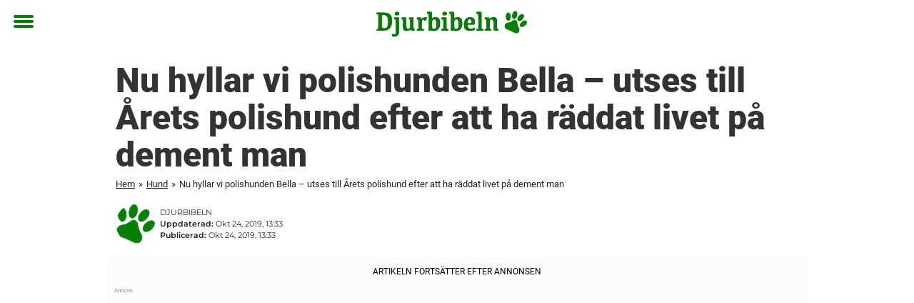

--- FILE ---
content_type: text/html; charset=utf-8
request_url: https://www.djurbibeln.se/hund/nu-hyllar-vi-polishunden-bella-utses-till-arets-polishund-efter-att-ha-raddat-livet-pa-dement-man/
body_size: 24340
content:

<!DOCTYPE html>
<html lang="sv-SE" class="noHeroImage showInlineFeaturedImage">

<head>
  <meta charset="UTF-8">
  <meta name="viewport" content="width=device-width, initial-scale=1">
  <link rel="profile" href="https://gmpg.org/xfn/11">
  <link rel="pingback" href="https://www.djurbibeln.se/xmlrpc.php">
  <link rel="icon" href="https://cdn-djur.newsner.com/wp-content/uploads/sites/2/2017/10/28100752/cropped-djurbibeln-icon-32x32.png" sizes="32x32" />
<link rel="icon" href="https://cdn-djur.newsner.com/wp-content/uploads/sites/2/2017/10/28100752/cropped-djurbibeln-icon-192x192.png" sizes="192x192" />
<link rel="apple-touch-icon" href="https://cdn-djur.newsner.com/wp-content/uploads/sites/2/2017/10/28100752/cropped-djurbibeln-icon-180x180.png" />
<meta name="msapplication-TileImage" content="https://cdn-djur.newsner.com/wp-content/uploads/sites/2/2017/10/28100752/cropped-djurbibeln-icon-270x270.png" />
  <meta name="msvalidate.01" content="C89AC1CF247AE0ED1C6F78658B88837D" />
    <meta name="pagePath" content="/hund/nu-hyllar-vi-polishunden-bella-utses-till-arets-polishund-efter-att-ha-raddat-livet-pa-dement-man/" />
  <meta name="pageTitle" content="Nu hyllar vi polishunden Bella – utses till Årets polishund efter att ha räddat livet på dement man" />
  <meta name="pageLanguage" content="sv_SE" />
  <meta name="pageCategory" content="hund" />
  <meta name="pageAttributes" content="polis" />
  <script>
      window.currentPost = {
        id: "12991",
        category: ["hund"],
      }
  </script>

  <style>
    .theme-header-color-scheme-color {
      color: #fff;
    }

    .theme-header-color-scheme-border-color {
      border-color: #fff !important;
    }

    .theme-header-color-scheme-background-color {
      background-color: #fff !important;
    }

    .theme-header-color-scheme-background {
      background: #fff !important;
    }

    .theme-footer-color-scheme-color {
      color: #222;
    }

    .theme-footer-color-scheme-border-color {
      border-color: #222 !important;
    }

    .theme-footer-color-scheme-background-color {
      background-color: #222 !important;
    }

    .theme-footer-color-scheme-background {
      background: #222 !important;
    }

    .theme-highlight-color-scheme-color {
      color: #057f05;
    }

    .theme-highlight-color-scheme-border-color {
      border-color: #057f05 !important;
    }

    .theme-highlight-color-scheme-background-color {
      background-color: #057f05 !important;
    }

    .theme-highlight-color-scheme-background {
      background: #057f05 !important;
    }

    .theme-menu-button-color-scheme-color {
      color: #057f05;
    }

    .theme-menu-button-color-scheme-border-color {
      border-color: #057f05 !important;
    }

    .theme-menu-button-color-scheme-background-color {
      background-color: #057f05 !important;
    }

    .theme-menu-button-color-scheme-background {
      background: #057f05 !important;
    }

    #mega-menu ul.menu li a {
      border-bottom-color: #057f05 !important;
    }

    :root {
      --newsner-highlight-color: #057f05;
    }


          .ad-space:before {
        text-align: left;
        font-family: -apple-system, BlinkMacSystemFont, Apple Color Emoji, 'Segoe UI', Roboto, 'Helvetica Neue', Helvetica, Arial, sans-serif;
        font-weight: 200;
        content: "Annons";
        color: #aaa;
        font-weight: 500;
        font-size: 8px;
        line-height: 15px;
        width: 100%;
        display: inline-block;
      }
      </style>

  <style>
    /* One signal */
    div#onesignal-popover-container,
    div#onesignal-slidedown-container {
      z-index: 88889;
    }
  </style>

  

<!-- Begin common scripts -->
<script type="text/javascript">(function(){function i(e){if(!window.frames[e]){if(document.body&&document.body.firstChild){var t=document.body;var n=document.createElement("iframe");n.style.display="none";n.name=e;n.title=e;t.insertBefore(n,t.firstChild)}else{setTimeout(function(){i(e)},5)}}}function e(n,o,r,f,s){function e(e,t,n,i){if(typeof n!=="function"){return}if(!window[o]){window[o]=[]}var a=false;if(s){a=s(e,i,n)}if(!a){window[o].push({command:e,version:t,callback:n,parameter:i})}}e.stub=true;e.stubVersion=2;function t(i){if(!window[n]||window[n].stub!==true){return}if(!i.data){return}var a=typeof i.data==="string";var e;try{e=a?JSON.parse(i.data):i.data}catch(t){return}if(e[r]){var o=e[r];window[n](o.command,o.version,function(e,t){var n={};n[f]={returnValue:e,success:t,callId:o.callId};if(i.source){i.source.postMessage(a?JSON.stringify(n):n,"*")}},o.parameter)}}if(typeof window[n]!=="function"){window[n]=e;if(window.addEventListener){window.addEventListener("message",t,false)}else{window.attachEvent("onmessage",t)}}}e("__tcfapi","__tcfapiBuffer","__tcfapiCall","__tcfapiReturn");i("__tcfapiLocator")})();</script><script type="text/javascript">(function(){(function(e,r){var t=document.createElement("link");t.rel="preconnect";t.as="script";var n=document.createElement("link");n.rel="dns-prefetch";n.as="script";var i=document.createElement("script");i.id="spcloader";i.type="text/javascript";i["async"]=true;i.charset="utf-8";var o="https://sdk.privacy-center.org/"+e+"/loader.js?target_type=notice&target="+r;if(window.didomiConfig&&window.didomiConfig.user){var a=window.didomiConfig.user;var c=a.country;var d=a.region;if(c){o=o+"&country="+c;if(d){o=o+"&region="+d}}}t.href="https://sdk.privacy-center.org/";n.href="https://sdk.privacy-center.org/";i.src=o;var s=document.getElementsByTagName("script")[0];s.parentNode.insertBefore(t,s);s.parentNode.insertBefore(n,s);s.parentNode.insertBefore(i,s)})("d23f3396-48e6-45ff-9275-fc6868832cf1","zVhFk3iN")})();</script><script
  class="wp-rocket-ignore"
  src="https://www.djurbibeln.se/wp-content/plugins/newsner-ad-target/dist/js/newsner-ad-target.js?v=1764839491"
 data-rocket-defer defer></script>

<!-- Google tag (gtag.js) -->
<script class="wp-rocket-ignore" async src="https://www.googletagmanager.com/gtag/js?id=G-MLNJWPHX3F"></script>
<script class="wp-rocket-ignore">
  window.dataLayer = window.dataLayer || [];
  function gtag(){dataLayer.push(arguments);}
  gtag('js', new Date());
  gtag('consent', 'default', {'ad_storage': 'denied','analytics_storage': 'denied','ad_user_data': 'denied','ad_personalization': 'denied'});
  gtag('config', 'G-MLNJWPHX3F');
</script>

<script class="wp-rocket-ignore">
  window.googletag = window.googletag || {cmd: []};
</script>

  <!-- yieldWrapper 3.1.0 -->
  <script class="wp-rocket-ignore">
    yieldWrapper = window.yieldWrapper || { cmd: [] };
  </script>
  <script class="wp-rocket-ignore" async src="https://cdn.yieldwrapper.com/yieldwrapper.js"></script>

<script type="text/javascript" async>
  ! function(e, f, u) {
    e.async = 1;
    e.src = u;
    f.parentNode.insertBefore(e, f);
  }(document.createElement('script'), document.getElementsByTagName('script')[0], '//cdn.taboola.com/libtrc/newsner-network/loader.js');
  document.taboola_counter = 0;
  window._taboola = window._taboola || [];
</script>

<script type="text/javascript">
  (function() {
    var _sf_async_config = window._sf_async_config = (window._sf_async_config || {});
    _sf_async_config.uid = 66992;
    _sf_async_config.domain = "djurbibeln.se";
    _sf_async_config.flickerControl = false;
    _sf_async_config.useCanonical = true;
    _sf_async_config.useCanonicalDomain = true;
    _sf_async_config.sections = "Hund";
    _sf_async_config.authors = "Anton Lindqvist";

    function loadChartbeat() {
      var e = document.createElement('script');
      var n = document.getElementsByTagName('script')[0];
      e.type = 'text/javascript';
      e.async = true;
      e.src = '//static.chartbeat.com/js/chartbeat.js';;
      n.parentNode.insertBefore(e, n);
    }
    loadChartbeat();
  })();
</script>
<script async src="//static.chartbeat.com/js/chartbeat_mab.js"></script>

<!-- End common scripts -->

<!-- Begin scripts for www.djurbibeln.se -->
<meta property="fb:pages" content="1551708308481531" />
<meta property="fb:app_id" content="1658327094189549" />
<!-- Facebook Pixel Code -->
<script>
!function(f,b,e,v,n,t,s)
{if(f.fbq)return;n=f.fbq=function(){n.callMethod?
n.callMethod.apply(n,arguments):n.queue.push(arguments)};
if(!f._fbq)f._fbq=n;n.push=n;n.loaded=!0;n.version='2.0';
n.queue=[];t=b.createElement(e);t.async=!0;
t.src=v;s=b.getElementsByTagName(e)[0];
s.parentNode.insertBefore(t,s)}(window,document,'script',
'https://connect.facebook.net/en_US/fbevents.js');

fbq('init', '314028565671796'); 
fbq('track', 'PageView');
</script>

<noscript>
<img height="1" width="1" 
src="https://www.facebook.com/tr?id=314028565671796&ev=PageView
&noscript=1"/>
</noscript>
<!-- End Facebook Pixel Code -->

<!-- Adnami -->
<script async='async' src='https://macro.adnami.io/macro/spec/adsm.macro.b790aa03-2041-42ca-b4ad-3f3ce28c56c4.js'></script>
<script>
  var adsmtag = adsmtag || {};
  adsmtag.cmd = adsmtag.cmd || [];
</script>
<!-- End Adnami -->

<!-- End scripts for www.djurbibeln.se -->


  <meta name='robots' content='index, follow, max-image-preview:large, max-snippet:-1, max-video-preview:-1' />
	<style>img:is([sizes="auto" i], [sizes^="auto," i]) { contain-intrinsic-size: 3000px 1500px }</style>
	
	<!-- This site is optimized with the Yoast SEO Premium plugin v26.3 (Yoast SEO v26.3) - https://yoast.com/wordpress/plugins/seo/ -->
	<title>Nu hyllar vi polishunden Bella – utses till Årets polishund efter att ha räddat livet på dement man</title>
<link data-rocket-prefetch href="https://cdn-djur.newsner.com" rel="dns-prefetch">
<link data-rocket-prefetch href="https://macro.adnami.io" rel="dns-prefetch">
<link data-rocket-prefetch href="https://connect.facebook.net" rel="dns-prefetch">
<link data-rocket-prefetch href="https://www.googletagmanager.com" rel="dns-prefetch">
<link data-rocket-prefetch href="https://static.chartbeat.com" rel="dns-prefetch">
<link data-rocket-prefetch href="https://cdn.taboola.com" rel="dns-prefetch">
<link data-rocket-prefetch href="https://sdk.privacy-center.org" rel="dns-prefetch">
<link data-rocket-prefetch href="https://cdn.yieldwrapper.com" rel="dns-prefetch">
<link data-rocket-prefetch href="https://securepubads.g.doubleclick.net" rel="dns-prefetch">
<link data-rocket-prefetch href="https://cfcdn.screen9.com" rel="dns-prefetch"><link rel="preload" data-rocket-preload as="image" href="https://cdn-djur.newsner.com/wp-content/uploads/sites/2/2019/10/28095048/polishundenbella.jpg" imagesrcset="https://cdn-djur.newsner.com/wp-content/uploads/sites/2/2019/10/28095048/polishundenbella.jpg 1200w, https://cdn-djur.newsner.com/wp-content/uploads/sites/2/2019/10/28095048/polishundenbella-400x210.jpg 400w" imagesizes="(max-width: 664px) 100vw, 664px" fetchpriority="high">
	<meta name="description" content="Nu hyllar vi polishunden Bella – utses till Årets polishund efter att ha räddat livet på dement man" />
	<link rel="canonical" href="https://www.djurbibeln.se/hund/nu-hyllar-vi-polishunden-bella-utses-till-arets-polishund-efter-att-ha-raddat-livet-pa-dement-man/" />
	<meta property="og:locale" content="sv_SE" />
	<meta property="og:type" content="article" />
	<meta property="og:title" content="Nu hyllar vi polishunden Bella – utses till Årets polishund efter att ha räddat livet på dement man" />
	<meta property="og:description" content="Nu hyllar vi polishunden Bella – utses till Årets polishund efter att ha räddat livet på dement man." />
	<meta property="og:url" content="https://www.djurbibeln.se/hund/nu-hyllar-vi-polishunden-bella-utses-till-arets-polishund-efter-att-ha-raddat-livet-pa-dement-man/" />
	<meta property="og:site_name" content="Djurbibeln" />
	<meta property="article:publisher" content="https://www.facebook.com/djurbibeln/" />
	<meta property="article:published_time" content="2019-10-24T13:33:29+00:00" />
	<meta property="article:modified_time" content="2019-10-24T13:33:33+00:00" />
	<meta property="og:image" content="https://www.djurbibeln.se/wp-content/uploads/sites/2/2019/10/polishundenbella.jpg" />
	<meta property="og:image:width" content="1200" />
	<meta property="og:image:height" content="630" />
	<meta property="og:image:type" content="image/jpeg" />
	<meta name="author" content="Anton Lindqvist" />
	<meta name="twitter:card" content="summary_large_image" />
	<meta name="twitter:title" content="Nu hyllar vi polishunden Bella – utses till Årets polishund efter att ha räddat livet på dement man" />
	<meta name="twitter:label1" content="Skriven av" />
	<meta name="twitter:data1" content="Anton Lindqvist" />
	<meta name="twitter:label2" content="Beräknad lästid" />
	<meta name="twitter:data2" content="2 minuter" />
	<!-- / Yoast SEO Premium plugin. -->


<link rel="alternate" type="application/rss+xml" title="Djurbibeln &raquo; Webbflöde" href="https://www.djurbibeln.se/feed/" />
<link rel="alternate" type="application/rss+xml" title="Djurbibeln &raquo; Kommentarsflöde" href="https://www.djurbibeln.se/comments/feed/" />
<script type="text/javascript" id="wpp-js" src="https://www.djurbibeln.se/wp-content/plugins/wordpress-popular-posts/assets/js/wpp.min.js?ver=7.3.6" data-sampling="1" data-sampling-rate="100" data-api-url="https://www.djurbibeln.se/wp-json/wordpress-popular-posts" data-post-id="12991" data-token="fd3fb90c47" data-lang="0" data-debug="0"></script>
<!-- djurbibeln.se is managing ads with Advanced Ads --><!--noptimize--><script id="newsner-ready">
			window.advanced_ads_ready=function(e,a){a=a||"complete";var d=function(e){return"interactive"===a?"loading"!==e:"complete"===e};d(document.readyState)?e():document.addEventListener("readystatechange",(function(a){d(a.target.readyState)&&e()}),{once:"interactive"===a})},window.advanced_ads_ready_queue=window.advanced_ads_ready_queue||[];		</script>
		<!--/noptimize--><style id='wp-emoji-styles-inline-css' type='text/css'>

	img.wp-smiley, img.emoji {
		display: inline !important;
		border: none !important;
		box-shadow: none !important;
		height: 1em !important;
		width: 1em !important;
		margin: 0 0.07em !important;
		vertical-align: -0.1em !important;
		background: none !important;
		padding: 0 !important;
	}
</style>
<style id='wp-block-library-theme-inline-css' type='text/css'>
.wp-block-audio :where(figcaption){color:#555;font-size:13px;text-align:center}.is-dark-theme .wp-block-audio :where(figcaption){color:#ffffffa6}.wp-block-audio{margin:0 0 1em}.wp-block-code{border:1px solid #ccc;border-radius:4px;font-family:Menlo,Consolas,monaco,monospace;padding:.8em 1em}.wp-block-embed :where(figcaption){color:#555;font-size:13px;text-align:center}.is-dark-theme .wp-block-embed :where(figcaption){color:#ffffffa6}.wp-block-embed{margin:0 0 1em}.blocks-gallery-caption{color:#555;font-size:13px;text-align:center}.is-dark-theme .blocks-gallery-caption{color:#ffffffa6}:root :where(.wp-block-image figcaption){color:#555;font-size:13px;text-align:center}.is-dark-theme :root :where(.wp-block-image figcaption){color:#ffffffa6}.wp-block-image{margin:0 0 1em}.wp-block-pullquote{border-bottom:4px solid;border-top:4px solid;color:currentColor;margin-bottom:1.75em}.wp-block-pullquote cite,.wp-block-pullquote footer,.wp-block-pullquote__citation{color:currentColor;font-size:.8125em;font-style:normal;text-transform:uppercase}.wp-block-quote{border-left:.25em solid;margin:0 0 1.75em;padding-left:1em}.wp-block-quote cite,.wp-block-quote footer{color:currentColor;font-size:.8125em;font-style:normal;position:relative}.wp-block-quote:where(.has-text-align-right){border-left:none;border-right:.25em solid;padding-left:0;padding-right:1em}.wp-block-quote:where(.has-text-align-center){border:none;padding-left:0}.wp-block-quote.is-large,.wp-block-quote.is-style-large,.wp-block-quote:where(.is-style-plain){border:none}.wp-block-search .wp-block-search__label{font-weight:700}.wp-block-search__button{border:1px solid #ccc;padding:.375em .625em}:where(.wp-block-group.has-background){padding:1.25em 2.375em}.wp-block-separator.has-css-opacity{opacity:.4}.wp-block-separator{border:none;border-bottom:2px solid;margin-left:auto;margin-right:auto}.wp-block-separator.has-alpha-channel-opacity{opacity:1}.wp-block-separator:not(.is-style-wide):not(.is-style-dots){width:100px}.wp-block-separator.has-background:not(.is-style-dots){border-bottom:none;height:1px}.wp-block-separator.has-background:not(.is-style-wide):not(.is-style-dots){height:2px}.wp-block-table{margin:0 0 1em}.wp-block-table td,.wp-block-table th{word-break:normal}.wp-block-table :where(figcaption){color:#555;font-size:13px;text-align:center}.is-dark-theme .wp-block-table :where(figcaption){color:#ffffffa6}.wp-block-video :where(figcaption){color:#555;font-size:13px;text-align:center}.is-dark-theme .wp-block-video :where(figcaption){color:#ffffffa6}.wp-block-video{margin:0 0 1em}:root :where(.wp-block-template-part.has-background){margin-bottom:0;margin-top:0;padding:1.25em 2.375em}
</style>
<style id='global-styles-inline-css' type='text/css'>
:root{--wp--preset--aspect-ratio--square: 1;--wp--preset--aspect-ratio--4-3: 4/3;--wp--preset--aspect-ratio--3-4: 3/4;--wp--preset--aspect-ratio--3-2: 3/2;--wp--preset--aspect-ratio--2-3: 2/3;--wp--preset--aspect-ratio--16-9: 16/9;--wp--preset--aspect-ratio--9-16: 9/16;--wp--preset--color--black: #000000;--wp--preset--color--cyan-bluish-gray: #abb8c3;--wp--preset--color--white: #ffffff;--wp--preset--color--pale-pink: #f78da7;--wp--preset--color--vivid-red: #cf2e2e;--wp--preset--color--luminous-vivid-orange: #ff6900;--wp--preset--color--luminous-vivid-amber: #fcb900;--wp--preset--color--light-green-cyan: #7bdcb5;--wp--preset--color--vivid-green-cyan: #00d084;--wp--preset--color--pale-cyan-blue: #8ed1fc;--wp--preset--color--vivid-cyan-blue: #0693e3;--wp--preset--color--vivid-purple: #9b51e0;--wp--preset--gradient--vivid-cyan-blue-to-vivid-purple: linear-gradient(135deg,rgba(6,147,227,1) 0%,rgb(155,81,224) 100%);--wp--preset--gradient--light-green-cyan-to-vivid-green-cyan: linear-gradient(135deg,rgb(122,220,180) 0%,rgb(0,208,130) 100%);--wp--preset--gradient--luminous-vivid-amber-to-luminous-vivid-orange: linear-gradient(135deg,rgba(252,185,0,1) 0%,rgba(255,105,0,1) 100%);--wp--preset--gradient--luminous-vivid-orange-to-vivid-red: linear-gradient(135deg,rgba(255,105,0,1) 0%,rgb(207,46,46) 100%);--wp--preset--gradient--very-light-gray-to-cyan-bluish-gray: linear-gradient(135deg,rgb(238,238,238) 0%,rgb(169,184,195) 100%);--wp--preset--gradient--cool-to-warm-spectrum: linear-gradient(135deg,rgb(74,234,220) 0%,rgb(151,120,209) 20%,rgb(207,42,186) 40%,rgb(238,44,130) 60%,rgb(251,105,98) 80%,rgb(254,248,76) 100%);--wp--preset--gradient--blush-light-purple: linear-gradient(135deg,rgb(255,206,236) 0%,rgb(152,150,240) 100%);--wp--preset--gradient--blush-bordeaux: linear-gradient(135deg,rgb(254,205,165) 0%,rgb(254,45,45) 50%,rgb(107,0,62) 100%);--wp--preset--gradient--luminous-dusk: linear-gradient(135deg,rgb(255,203,112) 0%,rgb(199,81,192) 50%,rgb(65,88,208) 100%);--wp--preset--gradient--pale-ocean: linear-gradient(135deg,rgb(255,245,203) 0%,rgb(182,227,212) 50%,rgb(51,167,181) 100%);--wp--preset--gradient--electric-grass: linear-gradient(135deg,rgb(202,248,128) 0%,rgb(113,206,126) 100%);--wp--preset--gradient--midnight: linear-gradient(135deg,rgb(2,3,129) 0%,rgb(40,116,252) 100%);--wp--preset--font-size--small: 13px;--wp--preset--font-size--medium: 20px;--wp--preset--font-size--large: 36px;--wp--preset--font-size--x-large: 42px;--wp--preset--spacing--20: 0.44rem;--wp--preset--spacing--30: 0.67rem;--wp--preset--spacing--40: 1rem;--wp--preset--spacing--50: 1.5rem;--wp--preset--spacing--60: 2.25rem;--wp--preset--spacing--70: 3.38rem;--wp--preset--spacing--80: 5.06rem;--wp--preset--shadow--natural: 6px 6px 9px rgba(0, 0, 0, 0.2);--wp--preset--shadow--deep: 12px 12px 50px rgba(0, 0, 0, 0.4);--wp--preset--shadow--sharp: 6px 6px 0px rgba(0, 0, 0, 0.2);--wp--preset--shadow--outlined: 6px 6px 0px -3px rgba(255, 255, 255, 1), 6px 6px rgba(0, 0, 0, 1);--wp--preset--shadow--crisp: 6px 6px 0px rgba(0, 0, 0, 1);}:root { --wp--style--global--content-size: 664px;--wp--style--global--wide-size: 664px; }:where(body) { margin: 0; }.wp-site-blocks > .alignleft { float: left; margin-right: 2em; }.wp-site-blocks > .alignright { float: right; margin-left: 2em; }.wp-site-blocks > .aligncenter { justify-content: center; margin-left: auto; margin-right: auto; }:where(.is-layout-flex){gap: 0.5em;}:where(.is-layout-grid){gap: 0.5em;}.is-layout-flow > .alignleft{float: left;margin-inline-start: 0;margin-inline-end: 2em;}.is-layout-flow > .alignright{float: right;margin-inline-start: 2em;margin-inline-end: 0;}.is-layout-flow > .aligncenter{margin-left: auto !important;margin-right: auto !important;}.is-layout-constrained > .alignleft{float: left;margin-inline-start: 0;margin-inline-end: 2em;}.is-layout-constrained > .alignright{float: right;margin-inline-start: 2em;margin-inline-end: 0;}.is-layout-constrained > .aligncenter{margin-left: auto !important;margin-right: auto !important;}.is-layout-constrained > :where(:not(.alignleft):not(.alignright):not(.alignfull)){max-width: var(--wp--style--global--content-size);margin-left: auto !important;margin-right: auto !important;}.is-layout-constrained > .alignwide{max-width: var(--wp--style--global--wide-size);}body .is-layout-flex{display: flex;}.is-layout-flex{flex-wrap: wrap;align-items: center;}.is-layout-flex > :is(*, div){margin: 0;}body .is-layout-grid{display: grid;}.is-layout-grid > :is(*, div){margin: 0;}body{padding-top: 0px;padding-right: 0px;padding-bottom: 0px;padding-left: 0px;}a:where(:not(.wp-element-button)){text-decoration: underline;}:root :where(.wp-element-button, .wp-block-button__link){background-color: #32373c;border-width: 0;color: #fff;font-family: inherit;font-size: inherit;line-height: inherit;padding: calc(0.667em + 2px) calc(1.333em + 2px);text-decoration: none;}.has-black-color{color: var(--wp--preset--color--black) !important;}.has-cyan-bluish-gray-color{color: var(--wp--preset--color--cyan-bluish-gray) !important;}.has-white-color{color: var(--wp--preset--color--white) !important;}.has-pale-pink-color{color: var(--wp--preset--color--pale-pink) !important;}.has-vivid-red-color{color: var(--wp--preset--color--vivid-red) !important;}.has-luminous-vivid-orange-color{color: var(--wp--preset--color--luminous-vivid-orange) !important;}.has-luminous-vivid-amber-color{color: var(--wp--preset--color--luminous-vivid-amber) !important;}.has-light-green-cyan-color{color: var(--wp--preset--color--light-green-cyan) !important;}.has-vivid-green-cyan-color{color: var(--wp--preset--color--vivid-green-cyan) !important;}.has-pale-cyan-blue-color{color: var(--wp--preset--color--pale-cyan-blue) !important;}.has-vivid-cyan-blue-color{color: var(--wp--preset--color--vivid-cyan-blue) !important;}.has-vivid-purple-color{color: var(--wp--preset--color--vivid-purple) !important;}.has-black-background-color{background-color: var(--wp--preset--color--black) !important;}.has-cyan-bluish-gray-background-color{background-color: var(--wp--preset--color--cyan-bluish-gray) !important;}.has-white-background-color{background-color: var(--wp--preset--color--white) !important;}.has-pale-pink-background-color{background-color: var(--wp--preset--color--pale-pink) !important;}.has-vivid-red-background-color{background-color: var(--wp--preset--color--vivid-red) !important;}.has-luminous-vivid-orange-background-color{background-color: var(--wp--preset--color--luminous-vivid-orange) !important;}.has-luminous-vivid-amber-background-color{background-color: var(--wp--preset--color--luminous-vivid-amber) !important;}.has-light-green-cyan-background-color{background-color: var(--wp--preset--color--light-green-cyan) !important;}.has-vivid-green-cyan-background-color{background-color: var(--wp--preset--color--vivid-green-cyan) !important;}.has-pale-cyan-blue-background-color{background-color: var(--wp--preset--color--pale-cyan-blue) !important;}.has-vivid-cyan-blue-background-color{background-color: var(--wp--preset--color--vivid-cyan-blue) !important;}.has-vivid-purple-background-color{background-color: var(--wp--preset--color--vivid-purple) !important;}.has-black-border-color{border-color: var(--wp--preset--color--black) !important;}.has-cyan-bluish-gray-border-color{border-color: var(--wp--preset--color--cyan-bluish-gray) !important;}.has-white-border-color{border-color: var(--wp--preset--color--white) !important;}.has-pale-pink-border-color{border-color: var(--wp--preset--color--pale-pink) !important;}.has-vivid-red-border-color{border-color: var(--wp--preset--color--vivid-red) !important;}.has-luminous-vivid-orange-border-color{border-color: var(--wp--preset--color--luminous-vivid-orange) !important;}.has-luminous-vivid-amber-border-color{border-color: var(--wp--preset--color--luminous-vivid-amber) !important;}.has-light-green-cyan-border-color{border-color: var(--wp--preset--color--light-green-cyan) !important;}.has-vivid-green-cyan-border-color{border-color: var(--wp--preset--color--vivid-green-cyan) !important;}.has-pale-cyan-blue-border-color{border-color: var(--wp--preset--color--pale-cyan-blue) !important;}.has-vivid-cyan-blue-border-color{border-color: var(--wp--preset--color--vivid-cyan-blue) !important;}.has-vivid-purple-border-color{border-color: var(--wp--preset--color--vivid-purple) !important;}.has-vivid-cyan-blue-to-vivid-purple-gradient-background{background: var(--wp--preset--gradient--vivid-cyan-blue-to-vivid-purple) !important;}.has-light-green-cyan-to-vivid-green-cyan-gradient-background{background: var(--wp--preset--gradient--light-green-cyan-to-vivid-green-cyan) !important;}.has-luminous-vivid-amber-to-luminous-vivid-orange-gradient-background{background: var(--wp--preset--gradient--luminous-vivid-amber-to-luminous-vivid-orange) !important;}.has-luminous-vivid-orange-to-vivid-red-gradient-background{background: var(--wp--preset--gradient--luminous-vivid-orange-to-vivid-red) !important;}.has-very-light-gray-to-cyan-bluish-gray-gradient-background{background: var(--wp--preset--gradient--very-light-gray-to-cyan-bluish-gray) !important;}.has-cool-to-warm-spectrum-gradient-background{background: var(--wp--preset--gradient--cool-to-warm-spectrum) !important;}.has-blush-light-purple-gradient-background{background: var(--wp--preset--gradient--blush-light-purple) !important;}.has-blush-bordeaux-gradient-background{background: var(--wp--preset--gradient--blush-bordeaux) !important;}.has-luminous-dusk-gradient-background{background: var(--wp--preset--gradient--luminous-dusk) !important;}.has-pale-ocean-gradient-background{background: var(--wp--preset--gradient--pale-ocean) !important;}.has-electric-grass-gradient-background{background: var(--wp--preset--gradient--electric-grass) !important;}.has-midnight-gradient-background{background: var(--wp--preset--gradient--midnight) !important;}.has-small-font-size{font-size: var(--wp--preset--font-size--small) !important;}.has-medium-font-size{font-size: var(--wp--preset--font-size--medium) !important;}.has-large-font-size{font-size: var(--wp--preset--font-size--large) !important;}.has-x-large-font-size{font-size: var(--wp--preset--font-size--x-large) !important;}
:where(.wp-block-post-template.is-layout-flex){gap: 1.25em;}:where(.wp-block-post-template.is-layout-grid){gap: 1.25em;}
:where(.wp-block-columns.is-layout-flex){gap: 2em;}:where(.wp-block-columns.is-layout-grid){gap: 2em;}
:root :where(.wp-block-pullquote){font-size: 1.5em;line-height: 1.6;}
</style>
<link data-minify="1" rel='stylesheet' id='newsner_blocks_style-css' href='https://www.djurbibeln.se/wp-content/cache/min/2/wp-content/plugins/newsner-blocks/build/css/style.bundle.css?ver=1764842082' type='text/css' media='all' />
<link data-minify="1" rel='stylesheet' id='wordpress-popular-posts-css-css' href='https://www.djurbibeln.se/wp-content/cache/min/2/wp-content/plugins/wordpress-popular-posts/assets/css/wpp.css?ver=1764842082' type='text/css' media='all' />
<link data-minify="1" rel='stylesheet' id='parent-style-css' href='https://www.djurbibeln.se/wp-content/cache/min/2/wp-content/themes/smart-magazine/style.css?ver=1764842082' type='text/css' media='all' />
<link data-minify="1" rel='stylesheet' id='newsner-css' href='https://www.djurbibeln.se/wp-content/cache/min/2/wp-content/themes/newsneregs/dist/css/main.css?ver=1764842082' type='text/css' media='all' />
<link data-minify="1" rel='stylesheet' id='single-article-css' href='https://www.djurbibeln.se/wp-content/cache/min/2/wp-content/themes/newsneregs/dist/css/single.css?ver=1764842132' type='text/css' media='all' />
<link data-minify="1" rel='stylesheet' id='growthbook-css' href='https://www.djurbibeln.se/wp-content/cache/min/2/wp-content/themes/newsneregs/dist/css/growthbook.css?ver=1764842082' type='text/css' media='all' />
<script type="text/javascript" src="https://www.djurbibeln.se/wp-includes/js/jquery/jquery.min.js?ver=3.7.1" id="jquery-core-js" data-rocket-defer defer></script>
<script type="text/javascript" id="advanced-ads-advanced-js-js-extra">
/* <![CDATA[ */
var advads_options = {"blog_id":"2","privacy":{"consent-method":"0","custom-cookie-name":"","custom-cookie-value":"","enabled":false,"state":"not_needed"}};
/* ]]> */
</script>
<script type="text/javascript" src="https://www.djurbibeln.se/wp-content/plugins/advanced-ads/public/assets/js/advanced.min.js?ver=1.56.4" id="advanced-ads-advanced-js-js" data-rocket-defer defer></script>
<script type="text/javascript" id="advanced_ads_pro/visitor_conditions-js-extra">
/* <![CDATA[ */
var advanced_ads_pro_visitor_conditions = {"referrer_cookie_name":"advanced_ads_pro_visitor_referrer","referrer_exdays":"365","page_impr_cookie_name":"advanced_ads_page_impressions","page_impr_exdays":"3650"};
/* ]]> */
</script>
<script type="text/javascript" src="https://www.djurbibeln.se/wp-content/plugins/advanced-ads-pro/modules/advanced-visitor-conditions/inc/conditions.min.js?ver=2.28.2" id="advanced_ads_pro/visitor_conditions-js" data-rocket-defer defer></script>
<script type="text/javascript" src="https://www.djurbibeln.se/wp-content/themes/smart-magazine/assets/js/modernizr.custom.js?ver=20150615" id="smart-magazine-modernizr-js" data-rocket-defer defer></script>
<script type="text/javascript" src="https://www.djurbibeln.se/wp-content/themes/smart-magazine/assets/js/jquery.easing.js?ver=20150615" id="smart-magazine-easing-js" data-rocket-defer defer></script>
<script type="text/javascript" src="https://www.djurbibeln.se/wp-content/themes/smart-magazine/assets/js/jquery.hoverIntent.js?ver=20150615" id="smart-magazine-hoverIntent-js" data-rocket-defer defer></script>
<link rel="https://api.w.org/" href="https://www.djurbibeln.se/wp-json/" /><link rel="alternate" title="JSON" type="application/json" href="https://www.djurbibeln.se/wp-json/wp/v2/posts/12991" /><link rel="EditURI" type="application/rsd+xml" title="RSD" href="https://www.djurbibeln.se/xmlrpc.php?rsd" />
<meta name="generator" content="WordPress 6.8.3" />
<link rel='shortlink' href='https://www.djurbibeln.se/?p=12991' />

  <script>
    window.FB = window.FB || {};
    window.FB.__buffer = true;
  </script>

  <script>window.players = {}</script>            <style id="wpp-loading-animation-styles">@-webkit-keyframes bgslide{from{background-position-x:0}to{background-position-x:-200%}}@keyframes bgslide{from{background-position-x:0}to{background-position-x:-200%}}.wpp-widget-block-placeholder,.wpp-shortcode-placeholder{margin:0 auto;width:60px;height:3px;background:#dd3737;background:linear-gradient(90deg,#dd3737 0%,#571313 10%,#dd3737 100%);background-size:200% auto;border-radius:3px;-webkit-animation:bgslide 1s infinite linear;animation:bgslide 1s infinite linear}</style>
            <script type="text/javascript">
		var advadsCfpQueue = [];
		var advadsCfpAd = function( adID ){
			if ( 'undefined' == typeof advadsProCfp ) { advadsCfpQueue.push( adID ) } else { advadsProCfp.addElement( adID ) }
		};
		</script>
		    <script type="application/ld+json">
    [
        {
            "@context": "https://schema.org",
            "@type": "NewsArticle",
            "isBasedOn": "https://www.djurbibeln.se/hund/nu-hyllar-vi-polishunden-bella-utses-till-arets-polishund-efter-att-ha-raddat-livet-pa-dement-man/",
            "headline": "Nu hyllar vi polishunden Bella – utses till Årets polishund efter att ha räddat livet på dement man",
            "url": "https://www.djurbibeln.se/hund/nu-hyllar-vi-polishunden-bella-utses-till-arets-polishund-efter-att-ha-raddat-livet-pa-dement-man/",
            "thumbnailUrl": "https://cdn-djur.newsner.com/wp-content/uploads/sites/2/2019/10/28095048/polishundenbella.jpg",
            "alternativeHeadline": "Nu hyllar vi polishunden Bella – utses till Årets polishund efter att ha räddat livet på dement man",
            "articleBody": "Polishunden Bella och hundf\u00f6raren Tobias prisas. Nu f\u00e5r hon utm\u00e4rkelsen &quot;\u00c5rets polishund 2018&quot; \u2013 och kollegan \u00e4r mycket stolt. \u2013 Det \u00e4r en dr\u00f6m som g\u00e5tt i uppfyllelse och ett kvitto p\u00e5 allt slit, s\u00e4ger Tobias i ett pressmeddelande.\n\n\n\nNu prisas Tobias och hans k\u00e4ra kollega, polishunden Bella. \n\n\n\n\u2013 S\u00f6karbetet \u00e4r det vi trivs b\u00e4st med som ekipage d\u00e5 vi arbetar n\u00e4ra varandra, s\u00e4ger Tobias.\u00a0\n\n\n\nBella och Tobias har tillsammans gjort mycket gott f\u00f6r samh\u00e4llet under det g\u00e5ngna \u00e5ret. N\u00e5gonting som verkligen sticker ut var n\u00e4r de r\u00e4ddade livet p\u00e5 en dement man i 70-\u00e5rs\u00e5ldern. \n\n\n\nFoto: Anders Roos\n\n\n\n\u2013 Att hitta personer, som f\u00f6rsvunnit och kanske r\u00e4dda deras liv, \u00e4r det roligaste i arbetet.\n\n\n\nDen demente mannen hade d\u00e5 varit borta i skogarna runt V\u00e4xj\u00f6 i tv\u00e5 dygn d\u00e5 de hittade honom. \n\n\n\nTobias ber\u00e4ttar: \n\n\n\n\u2013 Vi gick ut i m\u00f6rkret klockan tio p\u00e5 kv\u00e4llen i sn\u00f6blandat regn.\u00a0N\u00e4r vi efter tv\u00e5 timmar\u00a0hittade honom var han helt slut och jag fick b\u00e4ra honom ut till n\u00e4rmaste v\u00e4g.\n\n\n\nNu hyllas de allts\u00e5 \u2013 och Bella utses till \u00c5rets polishund 2018!\n\n\n\n&quot;Patrullen har p\u00e5 ett mycket aktivt s\u00e4tt bist\u00e5tt kolleger vid bland annat flertalet r\u00e4ddningsuppdrag. Vid tv\u00e5 av dessa d\u00e5 medverkat till att r\u00e4dda livet p\u00e5 tv\u00e5 \u00e4ldre dementa personer&quot;, st\u00e5r det att l\u00e4sa i pressmeddelandet fr\u00e5n juryn som best\u00e5r av Brith Andersson fr\u00e5n Svenska Kennelklubben, Klas Johansson fr\u00e5n Polismyndigheten samt Johan Petersson fr\u00e5n Polisens hundf\u00f6rarf\u00f6rbund.\n\n\n\nBella har ocks\u00e5 visat prov p\u00e5 fina insatser vid flera gripanden. Bland annat i samband vid en st\u00f6rre spr\u00e4ngning i Sk\u00e5ne.\n\n\n\n&quot;Vid detta tillf\u00e4lle inte bara greps g\u00e4rningsmannen efter att flyktbilen kraschat, utan Bella r\u00e4ddade h\u00f6gst sannolikt \u00e4ven livet p\u00e5 personen, som hade livshotande skador efter kraschen och avvikit fr\u00e5n platsen en bit ut i terr\u00e4ngen&quot;, st\u00e5r det att l\u00e4sa i juryns motivering.\n\n\n\nFoto: Anders Roos\n\n\n\nNu hj\u00e4lps vi \u00e5t att hylla Bella och Tobias genom att DELA inl\u00e4gget vidare!\n\n\n\nTV: 10 gulliga hundar\n\n\n\n[screen9 mediaid=T5p-PfspLN2u1WuSFu3nIg]",
            "dateModified": "2019-10-24T13:33:33+02:00",
            "datePublished": "2019-10-24T13:33:29+02:00",
            "articleSection": "",
            "description": "",
            "keywords": "polis",
            "image": {
                "@type": "ImageObject",
                "url": "https://cdn-djur.newsner.com/wp-content/uploads/sites/2/2019/10/28095048/polishundenbella.jpg",
                "caption": ""
            },
            "author": {
                "@type": "Person",
                "name": "Anton Lindqvist",
                "image": "https://secure.gravatar.com/avatar/42f841ccda3666bd03a7a9574509b7463106274580de8867d21e6a41fb24b671?s=96&d=mm&r=g",
                "jobTitle": "",
                "description": "",
                "url": "https://www.djurbibeln.se/author/antonlindqvist/"
            },
            "publisher": {
                "@type": "NewsMediaOrganization",
                "foundingDate": "2014-09-07",
                "legalName": "Nyheter N365",
                "name": "Djurbibeln",
                "url": "https://www.djurbibeln.se",
                "masthead": "",
                "ethicsPolicy": "",
                "correctionsPolicy": "",
                "verificationFactCheckingPolicy": "",
                "logo": {
                    "@type": "ImageObject",
                    "url": "https://cdn-djur.newsner.com/wp-content/uploads/sites/2/2017/10/03110339/djurbibeln-logo.png"
                }
                
            }
        }
    ]
    </script>  <style type="text/css">

    :root {
      --newsner-highlight-text-color: #ffffff;
    }

    header.main-header, header#header.header, header.main-header div#nav-sticky, header.main-header div#nav-sticky, header#header.header div#nav-sticky, div#nav-sticky_progress-bar {
      background: #fff;
    }

    header.main-header header#header.header div.toggle-holder div.mobile-toggle > span, header.main-header header#header.header #nav-sticky div.mobile-toggle > span {
      background: #057f05;
    }

    
    header.main-header header#header.header #nav-sticky #nav-sticky_progress-bar_fill {
      background: #057f05;
    }

    header.main-header header#header.header div.social-holder button.dropdown-toggle span:first-child {
      color: #057f05 !important;
    }


    header.main-header header#header.header #mega-menu ul.menu li a {
      border-bottom-color: #057f05;
    }

    header.main-header header#header.header .social-holder .quick-search .search-form .search-form-inner-container.input-group .search-field.form-control {
      color: #057f05;
    }
    header.main-header header#header.header .social-holder .quick-search .search-form .search-form-inner-container.input-group .search-field.form-control::-webkit-input-placeholder { color: #057f05; }
    header.main-header header#header.header .social-holder .quick-search .search-form .search-form-inner-container.input-group .search-field.form-control::-moz-placeholder { color: #057f05; }
    header.main-header header#header.header .social-holder .quick-search .search-form .search-form-inner-container.input-group .search-field.form-control:-ms-input-placeholder { color: #057f05; }
    header.main-header header#header.header .social-holder .quick-search .search-form .search-form-inner-container.input-group .search-field.form-control:-moz-placeholder { color: #057f05; }


    div.content_wrapper div.content_border div.container .section-title {
      background: #057f05;
    }

    h3.section-title, p.section-title, h3.widget-title {
      background: #057f05;
      color: #ffffff;
    }

    .post.featured-article .featured-title {
      border-bottom: 5px solid #057f05;
    }

    div.content_wrapper .entry-content p a,
    .newsner-tag-list-block a {
              background-image: linear-gradient(to right, #057f05 0%, #057f05);
            background-repeat: repeat-x;
      background-position: 0 95%;
      background-size: 100% 2px;
    }

    div.content_wrapper .entry-content p a:hover,
    .newsner-tag-list-block a:hover {
              background-color: #057f05;
            color: #333    }

    div.content_wrapper .tags .tags-links a,
    .archive-title-category-links.tags-links a,
    .navigation .nav-links .page-numbers.prev,
    .navigation .nav-links .page-numbers.next,
    .navigation .nav-links .page-numbers {
      background: #057f05;
    }

    .inline-google-news-feed-link a,
    .inline-google-news-feed-link a:hover {
        background: #057f05;
        color: #ffffff;
    }

    footer.site-footer-wrapper div.footer-logo-block, footer.site-footer-wrapper div.site-footer, footer.site-footer-wrapper div.copyright {
      background: #222;
    }

    /* Simplified */
    .display-horizontal-main-menu .main-menu-below .nav_container nav.main_nav .sf-menu li.current-menu-item a {
      color: #057f05;
    }

    .display-horizontal-main-menu .main-menu-below .nav_container nav.main_nav .sf-menu li a:hover {
      color: #057f05;
    }

    /* Simplified - Mediaplanet */

    .variant-mediaplanet .homepage-top.homepage-content-area .gum_posts_grid_wrapper .gum_post_data li.cat {
      background-color: #057f05;
    }

    .variant-mediaplanet .homepage-main.homepage-content-area .homepage-content-main .single_post_block li.cat {
      background-color: #057f05;
    }

    .variant-mediaplanet .gum_home_sidebar .tagcloud a.tag-cloud-link, .variant-mediaplanet .gum_home_sidebar .tagcloud a.tag-cloud-link:visited {
      color: #057f05;
    }

    .variant-mediaplanet .gum_home_sidebar .tagcloud a.tag-cloud-link:hover {
      color: #057f05;
      opacity: 0.6;
    }

    .single-post .page-links a, .single-post .page-links a:hover {
      background: #057f05;
    }

    /* Plugin - Post type Publication */
    div.single-publication-container .publication-download-button a.read-publication {
      background: #057f05;
    }

    /* Simplified - Sport */

    .variant-sport .homepage-top.homepage-content-area .gum_posts_grid_wrapper .gum_post_data li.cat {
      background-color: #057f05;
    }

    .variant-sport .homepage-main.homepage-content-area .homepage-content-main .single_post_block li.cat {
      background-color: #057f05;
    }

    .variant-sport .gum_home_sidebar .tagcloud a.tag-cloud-link, .variant-sport .gum_home_sidebar .tagcloud a.tag-cloud-link:visited {
      color: #057f05;
    }

    .variant-sport .gum_home_sidebar .tagcloud a.tag-cloud-link:hover {
      color: #057f05;
      opacity: 0.6;
    }
    .variant-sport .sport-style .main-menu-category .main_nav{
      /* background-color: #057f05; */
	  background-color: #fff;
    }
    .variant-sport .not-single .recent-list .recent-category {
    	background: #057f05;
    }
    .variant-sport .not-single .recent-list .recent-category p {
    	/* theme_menu_button_color is not white*/
    	color: #057f05!important;
    	/* color: #fff!important; */
    }
 </style>

        <!-- Google Tag Manager -->
        <script>(function(w,d,s,l,i){w[l]=w[l]||[];w[l].push({'gtm.start':
        new Date().getTime(),event:'gtm.js'});var f=d.getElementsByTagName(s)[0],
        j=d.createElement(s),dl=l!='dataLayer'?'&l='+l:'';j.async=true;j.src=
        'https://www.googletagmanager.com/gtm.js?id='+i+dl;f.parentNode.insertBefore(j,f);
        })(window,document,'script','dataLayer','GTM-TN4T352');</script>
        <!-- End Google Tag Manager -->
          <style type="text/css">
	  .main_nav, .main_nav .sf-menu .sub-menu{    border-top: 5px solid #ffffff;}
	  .main_nav .sf-menu .sub-menu:before{
		      border-bottom-color: #ffffff;
	  }
	  .byline .cat-links a, .gum_post_data ul li.cat, .gum_post_block_meta ul li.cat, .gum_post_block_meta ul li.cat{
		  background: #ffffff;
		   color: ;
	  }
	  .gum_post_data ul li.cat a, .gum_post_block_meta ul li.cat a, .gum_post_block_meta ul li.cat a{
		 		   color: ;
	  }
 </style>
  
<style type="text/css">.recentcomments a{display:inline !important;padding:0 !important;margin:0 !important;}</style><link rel="icon" href="https://cdn-djur.newsner.com/wp-content/uploads/sites/2/2017/10/28100752/cropped-djurbibeln-icon-32x32.png" sizes="32x32" />
<link rel="icon" href="https://cdn-djur.newsner.com/wp-content/uploads/sites/2/2017/10/28100752/cropped-djurbibeln-icon-192x192.png" sizes="192x192" />
<link rel="apple-touch-icon" href="https://cdn-djur.newsner.com/wp-content/uploads/sites/2/2017/10/28100752/cropped-djurbibeln-icon-180x180.png" />
<meta name="msapplication-TileImage" content="https://cdn-djur.newsner.com/wp-content/uploads/sites/2/2017/10/28100752/cropped-djurbibeln-icon-270x270.png" />
<style id="rocket-lazyrender-inline-css">[data-wpr-lazyrender] {content-visibility: auto;}</style><meta name="generator" content="WP Rocket 3.20.1.2" data-wpr-features="wpr_defer_js wpr_preconnect_external_domains wpr_automatic_lazy_rendering wpr_oci wpr_minify_css wpr_preload_links wpr_desktop" /></head>

<body class="wp-singular post-template-default single single-post postid-12991 single-format-standard wp-theme-smart-magazine wp-child-theme-newsneregs group-blog aa-prefix-newsner-">
      
    
    <div  id="backend-ad-outofpage_dynamic_12991_1"></div>
    <script class="wp-rocket-ignore">
      yieldWrapper.cmd.push(function() {
        yieldWrapper.defineSlot({
          id: "backend-ad-outofpage_dynamic_12991_1",
          adType: "out-of-page",
          targeting: {
            pagePath: '/hund/nu-hyllar-vi-polishunden-bella-utses-till-arets-polishund-efter-att-ha-raddat-livet-pa-dement-man/',pageTitle: 'Nu hyllar vi polishunden Bella – utses till Årets polishund efter att ha räddat livet på dement man',pageCategory: 'Hund',pageLanguage: 'sv_SE',pageAttributes: ["polis"],pageType: 'post',          }
        });
      });
    </script>
        <!-- Google Tag Manager (noscript) -->
      <noscript><iframe src="https://www.googletagmanager.com/ns.html?id=GTM-TN4T352"
      height="0" width="0" style="display:none;visibility:hidden"></iframe></noscript>
      <!-- End Google Tag Manager (noscript) -->
      
  <div  class="">
    <div  class="content-container">

      <!-- Start Content Click Capture -->
      <div  class="click-capture"></div>
      <!-- End Content Click Capture -->

      <!-- Switching Header Theme -->
      <!-- Start Header -->
<header  id="header" class="header style1 ">

	
	<div class="header_top cf">
		<div class="row full-width-row align-middle display-flex">
			<div class="toggle-holder">
				<button
					class="mobile-toggle "
					id="dropdownMegaMenuButton"
					aria-haspopup="true"
					aria-expanded="false"
					type="button"
				>
					<span class="theme-menu-button-color-scheme-background-color"></span>
					<span class="theme-menu-button-color-scheme-background-color"></span>
					<span class="theme-menu-button-color-scheme-background-color"></span>
					<span class="screen-reader-text">Toggle menu</span>
				</button>
			</div>

			<div id="mega-menu" class="hideMe" aria-labelledby="dropdownMegaMenuButton">
				<div class="container">

					<div class="megamenu-container"><ul id="menu-mega-menu" class="menu"><li id="menu-item-29" class="menu-item menu-item-type-taxonomy menu-item-object-category menu-item-29"><a href="https://www.djurbibeln.se/category/hast/">Häst</a></li>
<li id="menu-item-30" class="menu-item menu-item-type-taxonomy menu-item-object-category current-post-ancestor current-menu-parent current-post-parent menu-item-30"><a href="https://www.djurbibeln.se/category/hund/">Hund</a></li>
<li id="menu-item-31" class="menu-item menu-item-type-taxonomy menu-item-object-category menu-item-31"><a href="https://www.djurbibeln.se/category/katt/">Katt</a></li>
<li id="menu-item-32" class="menu-item menu-item-type-taxonomy menu-item-object-category menu-item-32"><a href="https://www.djurbibeln.se/category/pa-bondgarden/">På bondgården</a></li>
<li id="menu-item-33" class="menu-item menu-item-type-taxonomy menu-item-object-category menu-item-33"><a href="https://www.djurbibeln.se/category/smadjur/">Smådjur</a></li>
<li id="menu-item-34" class="menu-item menu-item-type-taxonomy menu-item-object-category menu-item-34"><a href="https://www.djurbibeln.se/category/vilda-djur/">Vilda djur</a></li>
<li id="menu-item-12656" class="menu-item menu-item-type-custom menu-item-object-custom menu-item-12656"><a href="https://www.sportbibeln.se">SPORT</a></li>
<li id="menu-item-20871" class="menu-item menu-item-type-taxonomy menu-item-object-category menu-item-20871"><a href="https://www.djurbibeln.se/category/djurhalsa/">Djurhälsa</a></li>
</ul></div>
					
									</div>
			</div>

			<div class="logo text-center">
				<a href="https://www.djurbibeln.se" class="logolink" title="Djurbibeln">
											<img width="565" height="80" src="https://cdn-djur.newsner.com/wp-content/uploads/sites/2/2017/10/03110339/djurbibeln-logo.png" class="logoimg" alt="Djurbibeln" decoding="async" srcset="https://cdn-djur.newsner.com/wp-content/uploads/sites/2/2017/10/03110339/djurbibeln-logo.png 565w, https://cdn-djur.newsner.com/wp-content/uploads/sites/2/2017/10/03110339/djurbibeln-logo-300x42.png 300w" sizes="(max-width: 565px) 100vw, 565px" />									</a>
			</div>
			<div class="social-holder style1">

				
							</div>
			
		</div>
	</div>

			<div id="nav-sticky" class="hideMe">
			<div id="nav-sticky_content">
				<div class="mobile-toggle hide-for-large-up">
					<span class="theme-menu-button-color-scheme-background-color"></span><span class="theme-menu-button-color-scheme-background-color"></span><span class="theme-menu-button-color-scheme-background-color"></span>
				</div>

				<a href="https://www.djurbibeln.se">
											<img width="80" height="80" src="https://cdn-djur.newsner.com/wp-content/uploads/sites/2/2017/10/28100752/djurbibeln-tass.png" class="mobile-home-button" alt="Djurbibeln" decoding="async" />									</a>
				<span class="nav-sticky_article-title truncate">Nu hyllar vi polishunden Bella – utses till Årets polishund efter att ha räddat livet på dement man</span>
			</div>
			<div id="nav-sticky_progress-bar">
				<div id="nav-sticky_progress-bar_fill" class="theme-menu-button-color-scheme-background">
				</div>
			</div>
		</div>
	</header>
<!-- End Header -->
    </div><!--container -->

  </div><!--nav_wrapper -->
  
  <div  class="clearfix"></div>
  <main >
  <div  class="content_wrapper  " id="content_wrapper">




<div  class="background-ad-container">
    <div class="">
        <!-- <div id="share-sidebar" class="col-md-1" data-spy="affix" data-offset-top="205"> -->

        <div id="primary" class="single-post">
            <article id="post-12991" class="post-12991 post type-post status-publish format-standard has-post-thumbnail category-hund tag-polis">
                <div class="article-container">
                    <div class="article-heading">
                        <header class="entry-header">

                            <div class="heading col-sm-12 col-md-offset-0 col-md-12">
                                
                                <h1 class="entry-title">Nu hyllar vi polishunden Bella – utses till Årets polishund efter att ha räddat livet på dement man</h1>
                                        <nav id="breadcrumbs" aria-label="breadcrumbs">
            <ul>
                                    <li>
                        <a href="https://www.djurbibeln.se">Hem</a>»                    </li>
                                    <li>
                        <a href="https://www.djurbibeln.se/category/hund/">Hund</a>»                    </li>
                                    <li>
                        Nu hyllar vi polishunden Bella – utses till Årets polishund efter att ha räddat livet på dement man                    </li>
                            </ul>
        </nav>
        
                                <div class="entry-meta">
                                    <div class="author-details">
    <a class="postAvatarContainer" href="https://www.djurbibeln.se/author/antonlindqvist/">
        <img class="postAvatar" src="https://cdn-djur.newsner.com/wp-content/uploads/sites/2/2017/10/28100752/djurbibeln-tass.png" alt="Avatar">
    </a>
  <div class="byline">
    <div class="author post-author vcard">
            Djurbibeln            </div>
    &nbsp; 
    <div class="posted-on post-date updated">
       
        <time datetime="2019-10-24T13:33:33+02:00"><strong>Uppdaterad: </strong>okt 24, 2019, 13:33</time>
        <br>
            <time datetime="2019-10-24T13:33:29+02:00"><strong>Publicerad: </strong>okt 24, 2019, 13:33</time>
    </div>
  </div>
</div>                                </div><!-- .entry-meta -->

                                
                            </div>
                        </header><!-- .entry-header -->
                    </div>
                    <div class="article-body-container">
                        <div class="article-main">

                            <!-- adSlot Panorama 1 -->
                            <style>#ad-panorama_dynamic_12991_1-wrapper::before { content: "Artikeln fortsätter efter annonsen"; font-size: 12px; text-transform: uppercase; display: block; text-align: center; }@media only screen and (min-width: 0px) { #ad-panorama_dynamic_12991_1-wrapper { height: calc(320px + 27px + 2rem + 18px); background: #fbfbfb; padding: 1rem;  } }@media only screen and (min-width: 768px) { #ad-panorama_dynamic_12991_1-wrapper { height: calc(90px + 27px + 2rem + 18px); background: #fbfbfb; padding: 1rem;  } }@media only screen and (min-width: 1023px) { #ad-panorama_dynamic_12991_1-wrapper { height: calc(300px + 27px + 2rem + 18px); background: #fbfbfb; padding: 1rem;  } }</style>                                        <div id="ad-panorama_dynamic_12991_1-wrapper">
                                            <div id="ad-panorama_dynamic_12991_1" class="ad-space"></div>
                                            <script class="wp-rocket-ignore">
                                                yieldWrapper.cmd.push(function() {
                                                    yieldWrapper.defineSlot({
                                                        id: "ad-panorama_dynamic_12991_1",
                                                        adType: "midbanner",
                                                        targeting: {
                                                            pagePath: '/hund/nu-hyllar-vi-polishunden-bella-utses-till-arets-polishund-efter-att-ha-raddat-livet-pa-dement-man/',pageTitle: 'Nu hyllar vi polishunden Bella – utses till Årets polishund efter att ha räddat livet på dement man',pageCategory: 'Hund',pageLanguage: 'sv_SE',pageAttributes: ["polis"],pageType: 'post',                                                        }
                                                    });
                                                });
                                            </script>
                                        </div>
                                        
                            <div class="article-content-container">
                                <div class="article">
                                    <div class="entry-content">

                                                                                    <div class="show-inline-featured-image wp-caption alignnone">
                                                <figure class="wp-caption alignnone">
                                                    <img width="664" height="350" src="https://cdn-djur.newsner.com/wp-content/uploads/sites/2/2019/10/28095048/polishundenbella.jpg" class="attachment-main-thumbnail size-main-thumbnail" alt="" classes="inline-featured-image" loading="eager" decoding="async" fetchpriority="high" srcset="https://cdn-djur.newsner.com/wp-content/uploads/sites/2/2019/10/28095048/polishundenbella.jpg 1200w, https://cdn-djur.newsner.com/wp-content/uploads/sites/2/2019/10/28095048/polishundenbella-400x210.jpg 400w" sizes="(max-width: 664px) 100vw, 664px" />
                                                    
                                                </figure>
                                            </div>
                                        
<p><strong>Polishunden Bella och hundföraren Tobias prisas. </strong><br><strong>Nu får hon utmärkelsen &#8221;Årets polishund 2018&#8221; – och kollegan är mycket stolt. </strong><br><strong>– Det är en dröm som gått i uppfyllelse och ett kvitto på allt slit, säger Tobias i ett pressmeddelande.</strong></p>



<p>Nu prisas Tobias och hans kära kollega, polishunden Bella. </p>



<p>– Sökarbetet är det vi trivs bäst med som ekipage då vi arbetar nära varandra, säger Tobias. </p><div  class="newsner-39f79c52fcfc58884b65b0ea716b9711 newsner-bluebillywig_instream" id="newsner-39f79c52fcfc58884b65b0ea716b9711"></div>



<p>Bella och Tobias har tillsammans gjort mycket gott för samhället under det gångna året. Någonting som verkligen sticker ut var när de räddade livet på en dement man i 70-årsåldern. </p><div  class="newsner-c4e2275b0b08164c90b33028f53bac49 newsner-amp_article_inside_content" id="newsner-c4e2275b0b08164c90b33028f53bac49"></div><div class="newsner-article_inside_content" id="newsner-248658216"><style>#ad-modul_intext_12991_1::before { content: "Artikeln fortsätter efter annonsen"; font-size: 12px; text-transform: uppercase; display: block; text-align: center; }@media only screen and (min-width: 0px) { #ad-modul_intext_12991_1 { height: calc(320px + 27px + 2rem + 18px); background: #fbfbfb; padding: 1rem;  } }@media only screen and (min-width: 768px) { #ad-modul_intext_12991_1 { height: calc(480px + 27px + 2rem + 18px); background: #fbfbfb; padding: 1rem;  } }</style>
<div id="ad-modul_intext_12991_1" class="ad-space"></div>
<script class="wp-rocket-ignore">
	yieldWrapper.cmd.push(function() {
		yieldWrapper.defineSlot({
			id: "ad-modul_intext_12991_1",
			adType: 'intext',
			targeting: {
				pagePath: '/hund/nu-hyllar-vi-polishunden-bella-utses-till-arets-polishund-efter-att-ha-raddat-livet-pa-dement-man/',pageTitle: 'Nu hyllar vi polishunden Bella – utses till Årets polishund efter att ha räddat livet på dement man',pageCategory: 'Hund',pageLanguage: 'sv_SE',pageAttributes: ["polis"],pageType: 'post',			}
		});
	});
</script>
</div>



<figure class="wp-block-image"><img decoding="async" width="600" height="800" src="https://cdn-djur.newsner.com/wp-content/uploads/sites/2/2019/10/28095048/AR_Polishund-Helsingborg-437.jpg" alt="" class="wp-image-12992"/><figcaption>Foto: Anders Roos</figcaption></figure>



<p>– Att hitta personer, som försvunnit och kanske rädda deras liv, är det roligaste i arbetet.</p>



<p>Den demente mannen hade då varit borta i skogarna runt Växjö i två dygn då de hittade honom. </p>



<p>Tobias berättar: </p>



<p>– Vi gick ut i mörkret klockan tio på kvällen i snöblandat regn. När vi efter två timmar hittade honom var han helt slut och jag fick bära honom ut till närmaste väg.</p><div  class="newsner-33440d3dc4b6f5a007f53b3703533e56 newsner-amp_article_inside_content" id="newsner-33440d3dc4b6f5a007f53b3703533e56"></div><div class="newsner-article_inside_content" id="newsner-1613486451"><style>#ad-modul_intext_12991_2::before { content: "Artikeln fortsätter efter annonsen"; font-size: 12px; text-transform: uppercase; display: block; text-align: center; }@media only screen and (min-width: 0px) { #ad-modul_intext_12991_2 { height: calc(320px + 27px + 2rem + 18px); background: #fbfbfb; padding: 1rem;  } }@media only screen and (min-width: 768px) { #ad-modul_intext_12991_2 { height: calc(480px + 27px + 2rem + 18px); background: #fbfbfb; padding: 1rem;  } }</style>
<div id="ad-modul_intext_12991_2" class="ad-space"></div>
<script class="wp-rocket-ignore">
	yieldWrapper.cmd.push(function() {
		yieldWrapper.defineSlot({
			id: "ad-modul_intext_12991_2",
			adType: 'intext',
			targeting: {
				pagePath: '/hund/nu-hyllar-vi-polishunden-bella-utses-till-arets-polishund-efter-att-ha-raddat-livet-pa-dement-man/',pageTitle: 'Nu hyllar vi polishunden Bella – utses till Årets polishund efter att ha räddat livet på dement man',pageCategory: 'Hund',pageLanguage: 'sv_SE',pageAttributes: ["polis"],pageType: 'post',			}
		});
	});
</script>
</div>



<p>Nu hyllas de alltså – och Bella utses till Årets polishund 2018!</p>



<p><em>&#8221;Patrullen har på ett mycket aktivt sätt bistått kolleger vid bland annat flertalet räddningsuppdrag. Vid två av dessa då medverkat till att rädda livet på två äldre dementa personer&#8221;, </em>står det att läsa i pressmeddelandet från juryn som består av Brith Andersson från Svenska Kennelklubben, Klas Johansson från Polismyndigheten samt Johan Petersson från Polisens hundförarförbund.</p>



<p>Bella har också visat prov på fina insatser vid flera gripanden. Bland annat i samband vid en större sprängning i Skåne.</p>



<p><em>&#8221;Vid detta tillfälle inte bara greps gärningsmannen efter att flyktbilen kraschat, utan Bella räddade högst sannolikt även livet på personen, som hade livshotande skador efter kraschen och avvikit från platsen en bit ut i terrängen&#8221;,</em> står det att läsa i juryns motivering.</p><div  class="newsner-cf5827baafed13ce5ea81b66e299a748 newsner-amp_article_inside_content" id="newsner-cf5827baafed13ce5ea81b66e299a748"></div><div class="newsner-article_inside_content" id="newsner-1601153678"><style>#ad-modul_intext_12991_3::before { content: "Artikeln fortsätter efter annonsen"; font-size: 12px; text-transform: uppercase; display: block; text-align: center; }@media only screen and (min-width: 0px) { #ad-modul_intext_12991_3 { height: calc(320px + 27px + 2rem + 18px); background: #fbfbfb; padding: 1rem;  } }@media only screen and (min-width: 768px) { #ad-modul_intext_12991_3 { height: calc(480px + 27px + 2rem + 18px); background: #fbfbfb; padding: 1rem;  } }</style>
<div id="ad-modul_intext_12991_3" class="ad-space"></div>
<script class="wp-rocket-ignore">
	yieldWrapper.cmd.push(function() {
		yieldWrapper.defineSlot({
			id: "ad-modul_intext_12991_3",
			adType: 'intext',
			targeting: {
				pagePath: '/hund/nu-hyllar-vi-polishunden-bella-utses-till-arets-polishund-efter-att-ha-raddat-livet-pa-dement-man/',pageTitle: 'Nu hyllar vi polishunden Bella – utses till Årets polishund efter att ha räddat livet på dement man',pageCategory: 'Hund',pageLanguage: 'sv_SE',pageAttributes: ["polis"],pageType: 'post',			}
		});
	});
</script>
</div>



<figure class="wp-block-image"><img decoding="async" width="800" height="600" src="https://cdn-djur.newsner.com/wp-content/uploads/sites/2/2019/10/28095048/AR_Polishund-Helsingborg-193.jpg" alt="" class="wp-image-12993" srcset="https://cdn-djur.newsner.com/wp-content/uploads/sites/2/2019/10/28095048/AR_Polishund-Helsingborg-193.jpg 800w, https://cdn-djur.newsner.com/wp-content/uploads/sites/2/2019/10/28095048/AR_Polishund-Helsingborg-193-768x576.jpg 768w" sizes="(max-width: 800px) 100vw, 800px" /><figcaption>Foto: Anders Roos</figcaption></figure>



<p><strong>Nu hjälps vi åt att hylla Bella och Tobias genom att DELA inlägget vidare!</strong></p>



<h2 class="wp-block-heading">TV: 10 gulliga hundar</h2>



        <div class="screen9-video-container">
            <style>
                .screen9-video-container{
                    margin-top: 32px;
                    margin-bottom: 32px;
                }
            </style>
            <div id='video-12991-T5p-PfspLN2u1WuSFu3nIg' style="background-color: transparent; min-height: 500px;"></div>
            <script>
                (function (jQuery) {
                    let playerInitializing = false

                    function onVisibilityChange() {
                        var $container = jQuery('#video-12991-T5p-PfspLN2u1WuSFu3nIg');
                        if (isElementInViewport($container)){
                            if (!playerInitializing){
                                screen9_ajax_auth = "1F5H1LVv_Dkznp5K8jupwXHgVt2Og3WeN5caQpR8j8M7_WtM2zMfvg";

                                let muted = true;
                                let options = {
                                    autoplay: true,
                                    muted: muted,
                                    startTime: 0,
                                    playsInline: true,
                                    containerid: 'video-12991-T5p-PfspLN2u1WuSFu3nIg',
                                    mediaid: 'T5p-PfspLN2u1WuSFu3nIg',
                                };
                                let lastIsElementVisible;
                                screen9.api.embed(options, ({
                                    player
                                }) => {
                                    window.players['video-12991-T5p-PfspLN2u1WuSFu3nIg'] = player
                                    console.log("screen9: loading Screen9 Player")

                                    player.bind(screen9.player.Event.PLAYER_LOAD, () => {
                                        console.log("screen9: video loaded");
                                    })

                                    player.bind(screen9.player.Event.PLAYER_RESUME, (e) => {
                                        console.log("screen9: video resumed")
                                    })

                                    player.bind(screen9.player.Event.PLAYER_PAUSE, (e) => {
                                        console.log("screen9: video paused")
                                    })

                                    player.bind(screen9.player.Event.AD_STARTED, (e) => {
                                        console.log("screen9: ad loaded")
                                        window.waitingForAd = false;
                                    })

                                    player.bind(screen9.player.Event.AD_ERROR, (e) => {
                                        console.log("screen9: ad error!");
                                        window.waitingForAd = false;
                                    })

                                    player.bind(screen9.player.Event.AD_REQUEST, (e) => {
                                        console.log("screen9: ad request!");
                                        window.waitingForAd = true;
                                        lastIsElementVisible = window.isElementVisible;
                                    })

                                    player.bind(screen9.player.Event.AD_RESUME_CONTENT, (e) => {
                                        console.log("screen9: ad resume content!")
                                        window.stopContent = false;
                                        if (window.isElementVisible !== lastIsElementVisible) {
                                            if (window.isElementVisible) {
                                                player.resume();
                                            } else {
                                                player.pause();
                                            }
                                        }
                                    })

                                    player.bind(screen9.player.Event.AD_PAUSE_CONTENT, (e) => {
                                        console.log("screen9: ad pause content!")
                                    })

                                    player.bind(screen9.player.Event.AD_PAUSED, () => {
                                        console.log("screen9: ad paused")
                                    })

                                    player.bind(screen9.player.Event.AD_RESUMED, () => {
                                        console.log("screen9: ad resumed")
                                    })

                                    player.bind(screen9.player.Event.AD_COMPLETE, () => {
                                        console.log("screen9: ad complete")
                                        window.players['video-12991-T5p-PfspLN2u1WuSFu3nIg'].seek(0);
                                        setTimeout(function(){window.player.resume();},500)
                                    })


                                }, (error) => {
                                    console.error("Something went wrong: " + error);
                                });
                                playerInitializing = true
                            }
                        }

                        if (window.players['video-12991-T5p-PfspLN2u1WuSFu3nIg'] && window.players['video-12991-T5p-PfspLN2u1WuSFu3nIg'].ready) {
                            window.isElementVisible = isElementInViewport($container);
                            if (window.isElementVisible){
                            if (window.waitingForAd) {
                                return;
                            }
                            window.players['video-12991-T5p-PfspLN2u1WuSFu3nIg'].resume()
                            } else {
                            if (window.waitingForAd) {
                                return;
                            }
                            window.players['video-12991-T5p-PfspLN2u1WuSFu3nIg'].pause()
                            }
                        }
                    }

                    function isElementInViewport(el) {
                        if (typeof jQuery === "function" && el instanceof jQuery) {
                            el = el[0];
                        }
                        var rect = el.getBoundingClientRect();
                        var windowHeight = window.innerHeight || document.documentElement.clientHeight;

                        return (
                            (rect.top >= 0 && rect.top <= windowHeight) ||
                            (rect.bottom >= 0 && rect.bottom <= windowHeight)
                        );
                    }

                    jQuery(window).on('resize scroll', onVisibilityChange);
                    jQuery(window).on('DOMContentLoaded load', function () {
                        setTimeout(onVisibilityChange, 250);
                    });
                })(window.jQuery)
            </script>
        </div>
        

                                        <div id="completedRead">&nbsp;</div>

                                        
                                    </div><!-- .entry-content -->
                                    <div data-wpr-lazyrender="1" class="clearfix"></div>
                                </div><!-- row -->
                                <aside class="article-sidebar" aria-label="Popular posts">

                                    <!-- adSlot Insider 1 -->
                                    <style>@media only screen and (min-width: 1024px) { #ad-insider-article_dynamic_12991_1-wrapper { height: calc(250px + 27px + 2rem); background: #fbfbfb; padding: 1rem;  } }</style>                                                <div id="ad-insider-article_dynamic_12991_1-wrapper">
                                                    <div id="ad-insider-article_dynamic_12991_1" class="ad-space" style="width:300px"></div>
                                                    <script class="wp-rocket-ignore">
                                                        yieldWrapper.cmd.push(function() {
                                                            yieldWrapper.defineSlot({
                                                                id: "ad-insider-article_dynamic_12991_1",
                                                                adType: "box",
                                                                breakpoints: [[1366, 0]],
                                                                targeting: {
                                                                    pagePath: '/hund/nu-hyllar-vi-polishunden-bella-utses-till-arets-polishund-efter-att-ha-raddat-livet-pa-dement-man/',pageTitle: 'Nu hyllar vi polishunden Bella – utses till Årets polishund efter att ha räddat livet på dement man',pageCategory: 'Hund',pageLanguage: 'sv_SE',pageAttributes: ["polis"],pageType: 'post',                                                                }
                                                            });
                                                        });
                                                    </script>
                                                </div>
                                                                                                                                

                                    
<div id="secondary" class="widget-area sidebar hidden-xs">

            <div class="ad-placement" id="article-right-top-sidebar">
                  </div>
    
         <p class="section-title">Populärt</p> <p class="wpp-no-data">Sorry. No data so far.</p>
	
</div><!-- #secondary -->

                                    <!-- adSlot widescreen 1 -->
                                    <style>@media only screen and (min-width: 1024px) { #ad-widescreen-article_dynamic_12991_1-wrapper { height: calc(600px + 27px + 2rem); background: #fbfbfb; padding: 1rem; position: sticky; top: 60px; } }</style>
                                                <div id="ad-widescreen-article_dynamic_12991_1-wrapper">
                                                    <div
                                                        id="ad-widescreen-article_dynamic_12991_1"
                                                        class="ad-space"
                                                        style="width:300px; margin-top: 8px; position: sticky; top: 60px;"
                                                    ></div>
                                                    <script class="wp-rocket-ignore">
                                                        yieldWrapper.cmd.push(function() {
                                                            yieldWrapper.defineSlot({
                                                                id: "ad-widescreen-article_dynamic_12991_1",
                                                                adType: 'tower',
                                                                breakpoints: [[1366, 0]],
                                                                targeting: {
                                                                    pagePath: '/hund/nu-hyllar-vi-polishunden-bella-utses-till-arets-polishund-efter-att-ha-raddat-livet-pa-dement-man/',pageTitle: 'Nu hyllar vi polishunden Bella – utses till Årets polishund efter att ha räddat livet på dement man',pageCategory: 'Hund',pageLanguage: 'sv_SE',pageAttributes: ["polis"],pageType: 'post',                                                                }
                                                            });
                                                        });
                                                    </script>
                                                </div>
                                                                                </aside>
                            </div>

                            <div class="tags"><p>Läs mer om...</p><span class="tags-links"><a href="https://www.djurbibeln.se/tag/polis/" rel="tag">polis</a></span></div>
                            <!-- Taboola Ad -->
                                                                                                <div class="ad-placement" id="ad-article-bottom">
                                        <div class="newsner-article_bottom" id="newsner-1715351700"><script>
	_taboola.push({
		mode: 'thumbnails-d',
		container: 'taboola-below-article-12991',
		placement: 'Infinite Scroll Widget',
		target_type: 'mix'
	});
	_taboola.push({
		article: 'article',
		url: 'https://www.djurbibeln.se/hund/nu-hyllar-vi-polishunden-bella-utses-till-arets-polishund-efter-att-ha-raddat-livet-pa-dement-man/'
	});
	console.log(`Served taboola infinite scroll ads`,
				'taboola-below-article-12991',
				'https://www.djurbibeln.se/hund/nu-hyllar-vi-polishunden-bella-utses-till-arets-polishund-efter-att-ha-raddat-livet-pa-dement-man/');
</script>
<div id="taboola-below-article-12991"></div></div>                                    </div>
                                                    </div>
                        <aside class="article-sidebar-wide" aria-label="Ad section">

                        </aside>
                    </div>
                </div>

            </article><!-- #post-## -->

                                                <div class="recent-articles-below-taboola">
                        
<div class="ad-placement-container article-container">
    <div class="recent-articles">
        <div class="recent-articles__inner">
            <h3 class="section-title">Senaste</h3>
            <ul class="recent-articles__list counter">
                                        <li class="recent-articles__item article">
                            <a
                                class="recent-articles__link"
                                href="https://www.djurbibeln.se/katt/katten-stirrar-pa-portrattet-av-sin-dode-van/" 
                                title="Katten stirrar på porträttet av sin döde vän"
                            >
                                <div class="recent-articles__thumb gb-feature-[counter-dots-v2] gb-when-off gb-default">
                                    <div class="featured_image">
                                        <img width="400" height="210" src="https://cdn-djur.newsner.com/wp-content/uploads/sites/2/2024/06/20154338/katt_hund-400x210.jpg" class="attachment-thumbnail size-thumbnail" alt="Katten saknar sin vän" decoding="async" srcset="https://cdn-djur.newsner.com/wp-content/uploads/sites/2/2024/06/20154338/katt_hund-400x210.jpg 400w, https://cdn-djur.newsner.com/wp-content/uploads/sites/2/2024/06/20154338/katt_hund-768x403.jpg 768w, https://cdn-djur.newsner.com/wp-content/uploads/sites/2/2024/06/20154338/katt_hund-412x216.jpg 412w, https://cdn-djur.newsner.com/wp-content/uploads/sites/2/2024/06/20154338/katt_hund-664x350.jpg 664w, https://cdn-djur.newsner.com/wp-content/uploads/sites/2/2024/06/20154338/katt_hund.jpg 1200w" sizes="(max-width: 400px) 100vw, 400px" />                                    </div>
                                </div>

                                <div class="recent-articles__thumb counter-dots gb-feature-[counter-dots-v2] gb-when-on">
                                    <div class="featured_image">
                                        <img width="400" height="210" src="https://cdn-djur.newsner.com/wp-content/uploads/sites/2/2024/06/20154338/katt_hund-400x210.jpg" class="attachment-thumbnail size-thumbnail" alt="Katten saknar sin vän" decoding="async" loading="lazy" srcset="https://cdn-djur.newsner.com/wp-content/uploads/sites/2/2024/06/20154338/katt_hund-400x210.jpg 400w, https://cdn-djur.newsner.com/wp-content/uploads/sites/2/2024/06/20154338/katt_hund-768x403.jpg 768w, https://cdn-djur.newsner.com/wp-content/uploads/sites/2/2024/06/20154338/katt_hund-412x216.jpg 412w, https://cdn-djur.newsner.com/wp-content/uploads/sites/2/2024/06/20154338/katt_hund-664x350.jpg 664w, https://cdn-djur.newsner.com/wp-content/uploads/sites/2/2024/06/20154338/katt_hund.jpg 1200w" sizes="auto, (max-width: 400px) 100vw, 400px" />                                    </div>
                                </div>

                                <div class="recent-articles__title">
                                    <span class="recent-articles__title-text">Katten stirrar på porträttet av sin döde vän</span>
                                </div>
                            </a>
                        </li>
                                                <li class="recent-articles__item article">
                            <a
                                class="recent-articles__link"
                                href="https://www.djurbibeln.se/hund/gatuhund-raddades-fran-gatan-och-far-en-ny-chans-i-livet/" 
                                title="Gatuhund räddades från gatan och får en ny chans i livet"
                            >
                                <div class="recent-articles__thumb gb-feature-[counter-dots-v2] gb-when-off gb-default">
                                    <div class="featured_image">
                                        <img width="400" height="210" src="https://cdn-djur.newsner.com/wp-content/uploads/sites/2/2024/07/03112728/hund1-400x210.jpg" class="attachment-thumbnail size-thumbnail" alt="" decoding="async" loading="lazy" srcset="https://cdn-djur.newsner.com/wp-content/uploads/sites/2/2024/07/03112728/hund1-400x210.jpg 400w, https://cdn-djur.newsner.com/wp-content/uploads/sites/2/2024/07/03112728/hund1-768x403.jpg 768w, https://cdn-djur.newsner.com/wp-content/uploads/sites/2/2024/07/03112728/hund1-412x216.jpg 412w, https://cdn-djur.newsner.com/wp-content/uploads/sites/2/2024/07/03112728/hund1-664x350.jpg 664w, https://cdn-djur.newsner.com/wp-content/uploads/sites/2/2024/07/03112728/hund1.jpg 1200w" sizes="auto, (max-width: 400px) 100vw, 400px" />                                    </div>
                                </div>

                                <div class="recent-articles__thumb counter-dots gb-feature-[counter-dots-v2] gb-when-on">
                                    <div class="featured_image">
                                        <img width="400" height="210" src="https://cdn-djur.newsner.com/wp-content/uploads/sites/2/2024/07/03112728/hund1-400x210.jpg" class="attachment-thumbnail size-thumbnail" alt="" decoding="async" loading="lazy" srcset="https://cdn-djur.newsner.com/wp-content/uploads/sites/2/2024/07/03112728/hund1-400x210.jpg 400w, https://cdn-djur.newsner.com/wp-content/uploads/sites/2/2024/07/03112728/hund1-768x403.jpg 768w, https://cdn-djur.newsner.com/wp-content/uploads/sites/2/2024/07/03112728/hund1-412x216.jpg 412w, https://cdn-djur.newsner.com/wp-content/uploads/sites/2/2024/07/03112728/hund1-664x350.jpg 664w, https://cdn-djur.newsner.com/wp-content/uploads/sites/2/2024/07/03112728/hund1.jpg 1200w" sizes="auto, (max-width: 400px) 100vw, 400px" />                                    </div>
                                </div>

                                <div class="recent-articles__title">
                                    <span class="recent-articles__title-text">Gatuhund räddades från gatan och får en ny chans i livet</span>
                                </div>
                            </a>
                        </li>
                                                <li class="recent-articles__item article">
                            <a
                                class="recent-articles__link"
                                href="https://www.djurbibeln.se/pa-bondgarden/basta-vannerna-hasten-och-hunden-vill-inte-skiljas-at/" 
                                title="Bästa vännerna hästen och hunden vill inte skiljas åt"
                            >
                                <div class="recent-articles__thumb gb-feature-[counter-dots-v2] gb-when-off gb-default">
                                    <div class="featured_image">
                                        <img width="400" height="210" src="https://cdn-djur.newsner.com/wp-content/uploads/sites/2/2024/06/07155312/Collie-och-fol-400x210.jpg" class="attachment-thumbnail size-thumbnail" alt="Collie och föl" decoding="async" loading="lazy" srcset="https://cdn-djur.newsner.com/wp-content/uploads/sites/2/2024/06/07155312/Collie-och-fol-400x210.jpg 400w, https://cdn-djur.newsner.com/wp-content/uploads/sites/2/2024/06/07155312/Collie-och-fol-768x403.jpg 768w, https://cdn-djur.newsner.com/wp-content/uploads/sites/2/2024/06/07155312/Collie-och-fol-412x216.jpg 412w, https://cdn-djur.newsner.com/wp-content/uploads/sites/2/2024/06/07155312/Collie-och-fol-664x350.jpg 664w, https://cdn-djur.newsner.com/wp-content/uploads/sites/2/2024/06/07155312/Collie-och-fol.jpg 1200w" sizes="auto, (max-width: 400px) 100vw, 400px" />                                    </div>
                                </div>

                                <div class="recent-articles__thumb counter-dots gb-feature-[counter-dots-v2] gb-when-on">
                                    <div class="featured_image">
                                        <img width="400" height="210" src="https://cdn-djur.newsner.com/wp-content/uploads/sites/2/2024/06/07155312/Collie-och-fol-400x210.jpg" class="attachment-thumbnail size-thumbnail" alt="Collie och föl" decoding="async" loading="lazy" srcset="https://cdn-djur.newsner.com/wp-content/uploads/sites/2/2024/06/07155312/Collie-och-fol-400x210.jpg 400w, https://cdn-djur.newsner.com/wp-content/uploads/sites/2/2024/06/07155312/Collie-och-fol-768x403.jpg 768w, https://cdn-djur.newsner.com/wp-content/uploads/sites/2/2024/06/07155312/Collie-och-fol-412x216.jpg 412w, https://cdn-djur.newsner.com/wp-content/uploads/sites/2/2024/06/07155312/Collie-och-fol-664x350.jpg 664w, https://cdn-djur.newsner.com/wp-content/uploads/sites/2/2024/06/07155312/Collie-och-fol.jpg 1200w" sizes="auto, (max-width: 400px) 100vw, 400px" />                                    </div>
                                </div>

                                <div class="recent-articles__title">
                                    <span class="recent-articles__title-text">Bästa vännerna hästen och hunden vill inte skiljas åt</span>
                                </div>
                            </a>
                        </li>
                                                <li class="recent-articles__item article">
                            <a
                                class="recent-articles__link"
                                href="https://www.djurbibeln.se/hund/monster-lamnade-hund-i-lagenhet-utan-mat-eller-vatten-modiga-djurvanner-ger-vovven-en-ny-chans-pa-livet/" 
                                title="Monster lämnade hund i lägenhet utan mat eller vatten – modiga djurvänner ger vovven en ny chans på livet"
                            >
                                <div class="recent-articles__thumb gb-feature-[counter-dots-v2] gb-when-off gb-default">
                                    <div class="featured_image">
                                        <img width="400" height="210" src="https://cdn-djur.newsner.com/wp-content/uploads/sites/2/2024/06/14100954/Hundlamnad-400x210.jpg" class="attachment-thumbnail size-thumbnail" alt="" decoding="async" loading="lazy" srcset="https://cdn-djur.newsner.com/wp-content/uploads/sites/2/2024/06/14100954/Hundlamnad-400x210.jpg 400w, https://cdn-djur.newsner.com/wp-content/uploads/sites/2/2024/06/14100954/Hundlamnad-768x403.jpg 768w, https://cdn-djur.newsner.com/wp-content/uploads/sites/2/2024/06/14100954/Hundlamnad-412x216.jpg 412w, https://cdn-djur.newsner.com/wp-content/uploads/sites/2/2024/06/14100954/Hundlamnad-664x350.jpg 664w, https://cdn-djur.newsner.com/wp-content/uploads/sites/2/2024/06/14100954/Hundlamnad.jpg 1200w" sizes="auto, (max-width: 400px) 100vw, 400px" />                                    </div>
                                </div>

                                <div class="recent-articles__thumb counter-dots gb-feature-[counter-dots-v2] gb-when-on">
                                    <div class="featured_image">
                                        <img width="400" height="210" src="https://cdn-djur.newsner.com/wp-content/uploads/sites/2/2024/06/14100954/Hundlamnad-400x210.jpg" class="attachment-thumbnail size-thumbnail" alt="" decoding="async" loading="lazy" srcset="https://cdn-djur.newsner.com/wp-content/uploads/sites/2/2024/06/14100954/Hundlamnad-400x210.jpg 400w, https://cdn-djur.newsner.com/wp-content/uploads/sites/2/2024/06/14100954/Hundlamnad-768x403.jpg 768w, https://cdn-djur.newsner.com/wp-content/uploads/sites/2/2024/06/14100954/Hundlamnad-412x216.jpg 412w, https://cdn-djur.newsner.com/wp-content/uploads/sites/2/2024/06/14100954/Hundlamnad-664x350.jpg 664w, https://cdn-djur.newsner.com/wp-content/uploads/sites/2/2024/06/14100954/Hundlamnad.jpg 1200w" sizes="auto, (max-width: 400px) 100vw, 400px" />                                    </div>
                                </div>

                                <div class="recent-articles__title">
                                    <span class="recent-articles__title-text">Monster lämnade hund i lägenhet utan mat eller vatten – modiga djurvänner ger vovven en ny chans på livet</span>
                                </div>
                            </a>
                        </li>
                                                <li class="recent-articles__item article">
                            <a
                                class="recent-articles__link"
                                href="https://www.djurbibeln.se/hund/hemlos-hund-vandrar-langs-tagsparet-ganget-har-bara-minuter-pa-sig-innan-han-svavar-i-livsfara/" 
                                title="Hemlös hund vandrar längs tågspåret – gänget har bara minuter på sig innan han svävar i livsfara"
                            >
                                <div class="recent-articles__thumb gb-feature-[counter-dots-v2] gb-when-off gb-default">
                                    <div class="featured_image">
                                        <img width="400" height="210" src="https://cdn-djur.newsner.com/wp-content/uploads/sites/2/2024/06/07120555/hund_tagspar-400x210.jpg" class="attachment-thumbnail size-thumbnail" alt="Hund på tågspår" decoding="async" loading="lazy" srcset="https://cdn-djur.newsner.com/wp-content/uploads/sites/2/2024/06/07120555/hund_tagspar-400x210.jpg 400w, https://cdn-djur.newsner.com/wp-content/uploads/sites/2/2024/06/07120555/hund_tagspar-768x403.jpg 768w, https://cdn-djur.newsner.com/wp-content/uploads/sites/2/2024/06/07120555/hund_tagspar-412x216.jpg 412w, https://cdn-djur.newsner.com/wp-content/uploads/sites/2/2024/06/07120555/hund_tagspar-664x350.jpg 664w, https://cdn-djur.newsner.com/wp-content/uploads/sites/2/2024/06/07120555/hund_tagspar.jpg 1200w" sizes="auto, (max-width: 400px) 100vw, 400px" />                                    </div>
                                </div>

                                <div class="recent-articles__thumb counter-dots gb-feature-[counter-dots-v2] gb-when-on">
                                    <div class="featured_image">
                                        <img width="400" height="210" src="https://cdn-djur.newsner.com/wp-content/uploads/sites/2/2024/06/07120555/hund_tagspar-400x210.jpg" class="attachment-thumbnail size-thumbnail" alt="Hund på tågspår" decoding="async" loading="lazy" srcset="https://cdn-djur.newsner.com/wp-content/uploads/sites/2/2024/06/07120555/hund_tagspar-400x210.jpg 400w, https://cdn-djur.newsner.com/wp-content/uploads/sites/2/2024/06/07120555/hund_tagspar-768x403.jpg 768w, https://cdn-djur.newsner.com/wp-content/uploads/sites/2/2024/06/07120555/hund_tagspar-412x216.jpg 412w, https://cdn-djur.newsner.com/wp-content/uploads/sites/2/2024/06/07120555/hund_tagspar-664x350.jpg 664w, https://cdn-djur.newsner.com/wp-content/uploads/sites/2/2024/06/07120555/hund_tagspar.jpg 1200w" sizes="auto, (max-width: 400px) 100vw, 400px" />                                    </div>
                                </div>

                                <div class="recent-articles__title">
                                    <span class="recent-articles__title-text">Hemlös hund vandrar längs tågspåret – gänget har bara minuter på sig innan han svävar i livsfara</span>
                                </div>
                            </a>
                        </li>
                                    </ul>
                    </div>
    </div>
</div>                    </div>
                            
            
            <div class="article-below-content-area col-md-10 col-md-offset-1">
                                            </div><!-- #article-below-content-area -->
        </div><!-- #primary -->

        <div data-wpr-lazyrender="1" class="clearfix"></div>
    </div>

</div><!-- container -->





</div><!-- content_wrapper-->
</main>

<div  class="article-container before-footer-placement"></div>

<footer data-wpr-lazyrender="1" class="site-footer-wrapper" role="contentinfo">
	<div  class="footer-logo-block" style="text-align: center;">
	            <a href="https://www.djurbibeln.se" title="Djurbibeln">

                        <svg enable-background="new 0 0 248.8 34.1" version="1.1" viewBox="0 0 248.8 34.1" x="0px" xmlns:xlink="https://www.w3.org/1999/xlink" xmlns="https://www.w3.org/2000/svg" y="0px">
                <g>
                <path d="M43.3,0v1.7c-1,0.2-1.6,0.4-2,0.5c-0.4,0.1-0.7,0.3-1,0.6C40,3,39.8,3.4,39.7,3.9c-0.1,0.5-0.2,1.3-0.2,2.3
                    v27.8h-9l-16-19.5C12.2,12,10.6,10,9.6,8.5H9.3c0.2,3.6,0.4,7.4,0.4,11.4v8c0,1.2,0.1,2.1,0.3,2.6c0.2,0.5,0.5,0.9,1,1.2
                    c0.5,0.3,1.3,0.6,2.6,0.8v1.7H0v-1.7c0.9-0.2,1.6-0.3,2.1-0.5s0.9-0.5,1.1-0.8c0.2-0.3,0.4-0.8,0.5-1.3s0.1-1.2,0.1-2V6.2
                    c0-1.2-0.1-2.1-0.2-2.6c-0.2-0.5-0.5-0.9-1-1.2C2.1,2.2,1.3,1.9,0,1.7V0h14.4L27,15.4c0.8,1,1.8,2.3,3.1,3.9
                    c1.3,1.7,2.4,3.2,3.3,4.7H34c-0.3-4-0.4-8.3-0.4-13V6.3c0-1.1-0.1-1.9-0.2-2.4c-0.1-0.5-0.3-0.8-0.6-1.1s-0.6-0.5-1-0.6
                    c-0.4-0.2-1.1-0.4-2.1-0.5V0H43.3z" fill="#000"></path>
                </g>
                <g>
                <path d="M67.8,1.7c2.4,1,4.5,2.6,6.1,4.7c1.4,1.9,2.4,4.1,2.8,6.6c0.2,1.5,0.3,3.6,0.3,6.3H51.4
                    c0.1,3.2,1.4,5.4,3.7,6.7c1.4,0.8,3.1,1.2,5.1,1.2c2.1,0,3.8-0.5,5.1-1.5c0.7-0.5,1.3-1.3,1.9-2.2h9.4c-0.2,1.9-1.4,3.8-3.4,5.8
                    c-3.1,3.1-7.5,4.7-13.2,4.7c-4.7,0-8.8-1.3-12.3-3.9c-3.6-2.6-5.3-6.9-5.3-12.8c0-5.5,1.6-9.8,4.8-12.7c3.2-2.9,7.4-4.4,12.5-4.4
                    C62.6,0.2,65.3,0.7,67.8,1.7z M54.1,8.9c-1.3,1.2-2.1,2.9-2.4,4.9h15.8c-0.2-2.2-1-3.9-2.4-5c-1.5-1.1-3.3-1.7-5.4-1.7
                    C57.2,7.1,55.4,7.7,54.1,8.9z" fill="#FDB913"></path>
                <path d="M94.5,1.1h9.3l5.3,23l5.5-23h9.6L114,33h-9.4L99.1,9.8L93.5,33H84L74.2,1.1H84L89.5,24L94.5,1.1z" fill="#FDB913"></path>
                <path d="M132.8,22.8c0.2,1.5,0.6,2.5,1.3,3.2c1.1,1.1,3.3,1.7,6.3,1.7c1.8,0,3.2-0.2,4.3-0.7
                    c1.1-0.5,1.6-1.2,1.6-2.2c0-0.9-0.4-1.6-1.3-2.1c-0.9-0.5-4.1-1.3-9.6-2.5c-4-0.9-6.8-2-8.4-3.4c-1.6-1.3-2.4-3.2-2.4-5.7
                    c0-2.9,1.3-5.5,3.8-7.6c2.5-2.1,6.1-3.2,10.7-3.2c4.4,0,8,0.8,10.7,2.4c2.8,1.6,4.3,4.3,4.8,8.2h-9.2c-0.1-1.1-0.5-1.9-1-2.5
                    c-1-1.1-2.7-1.7-5.2-1.7c-2,0-3.4,0.3-4.3,0.8c-0.8,0.6-1.3,1.2-1.3,2c0,1,0.5,1.6,1.4,2.1c0.9,0.4,4.1,1.2,9.6,2.3
                    c3.7,0.8,6.4,2,8.2,3.5c1.8,1.6,2.7,3.6,2.7,6c0,3.2-1.3,5.7-3.9,7.7c-2.6,2-6.6,3-12,3c-5.5,0-9.6-1.1-12.2-3.2
                    c-2.6-2.1-3.9-4.8-3.9-8.1H132.8z" fill="#FDB913"></path>
                <path d="M187,2.9c2.3,1.7,3.4,4.6,3.4,8.6V33h-9.4V13.6c0-1.7-0.2-3-0.7-3.9c-0.9-1.6-2.6-2.5-5.1-2.5
                    c-3.1,0-5.2,1.2-6.4,3.6c-0.6,1.3-0.9,2.9-0.9,4.9V33h-9.2V1.1h8.9v4.7c1.2-1.6,2.3-2.8,3.3-3.5c1.9-1.3,4.3-1.9,7.1-1.9
                    C181.8,0.3,184.7,1.2,187,2.9z" fill="#FDB913"></path>
                <path d="M218.3,1.7c2.4,1,4.5,2.6,6.1,4.7c1.4,1.9,2.4,4.1,2.8,6.6c0.2,1.5,0.3,3.6,0.3,6.3h-25.5
                    c0.1,3.2,1.4,5.4,3.7,6.7c1.4,0.8,3.1,1.2,5.1,1.2c2.1,0,3.8-0.5,5.1-1.5c0.7-0.5,1.3-1.3,1.9-2.2h9.4c-0.2,1.9-1.4,3.8-3.4,5.8
                    c-3.1,3.1-7.5,4.7-13.2,4.7c-4.7,0-8.8-1.3-12.3-3.9c-3.6-2.6-5.3-6.9-5.3-12.8c0-5.5,1.6-9.8,4.8-12.7c3.2-2.9,7.4-4.4,12.5-4.4
                    C213.1,0.2,215.8,0.7,218.3,1.7z M204.6,8.9c-1.3,1.2-2.1,2.9-2.4,4.9h15.8c-0.2-2.2-1-3.9-2.4-5c-1.5-1.1-3.3-1.7-5.4-1.7
                    C207.7,7.1,205.9,7.7,204.6,8.9z" fill="#FDB913"></path>
                <path d="M248,0.3c0.1,0,0.4,0,0.8,0v8.5c-0.6-0.1-1.1-0.1-1.5-0.1s-0.8,0-1.1,0c-3.7,0-6.2,1.1-7.4,3.3
                    c-0.7,1.2-1.1,3.1-1.1,5.7V33h-9.2V1.1h8.7v5.6c1.4-2.1,2.6-3.6,3.7-4.4c1.7-1.3,3.9-2,6.7-2C247.7,0.3,247.9,0.3,248,0.3z" fill="#FDB913"></path>
                </g>
                <g></g>
            </svg>
                  </a>

    </div>
    
	<div class="site-footer">
                    <div >
                <div class="widget gum_footer_widget" id=""><div class="menu-categories-menu-container"><ul id="menu-categories-menu" class="menu"><li id="menu-item-44" class="menu-item menu-item-type-taxonomy menu-item-object-category menu-item-44"><a href="https://www.djurbibeln.se/category/hast/">Häst</a></li>
<li id="menu-item-45" class="menu-item menu-item-type-taxonomy menu-item-object-category current-post-ancestor current-menu-parent current-post-parent menu-item-45"><a href="https://www.djurbibeln.se/category/hund/">Hund</a></li>
<li id="menu-item-46" class="menu-item menu-item-type-taxonomy menu-item-object-category menu-item-46"><a href="https://www.djurbibeln.se/category/katt/">Katt</a></li>
<li id="menu-item-47" class="menu-item menu-item-type-taxonomy menu-item-object-category menu-item-47"><a href="https://www.djurbibeln.se/category/pa-bondgarden/">På bondgården</a></li>
<li id="menu-item-48" class="menu-item menu-item-type-taxonomy menu-item-object-category menu-item-48"><a href="https://www.djurbibeln.se/category/smadjur/">Smådjur</a></li>
<li id="menu-item-49" class="menu-item menu-item-type-taxonomy menu-item-object-category menu-item-49"><a href="https://www.djurbibeln.se/category/vilda-djur/">Vilda djur</a></li>
<li id="menu-item-20861" class="menu-item menu-item-type-taxonomy menu-item-object-category menu-item-20861"><a href="https://www.djurbibeln.se/category/djurhalsa/">Djurhälsa</a></li>
</ul></div></div>            </div><!-- col-main -->
            <div>
                <div class="widget gum_footer_widget" id=""><div class="menu-footer-meny-container"><ul id="menu-footer-meny" class="menu"><li id="menu-item-11855" class="menu-item menu-item-type-custom menu-item-object-custom menu-item-11855"><a href="https://privacy-statement.mediaplanet.com/">Privacy Policy</a></li>
</ul></div></div>
                <!-- Privacy settings link-->
                <li id="change-consent" style="display:none;" class="menu-item menu-item-type-post_type menu-item-object-page menu-item-12467"><a href="#privacy-settings" onclick="window.__cmp('displayConsentUi');">Privacy settings</a></li>
                <script>
                    if (window.__cmp) {
                        let consent = document.querySelector("#change-consent")
                        let menuContainer = document.querySelector("#menu-footer-menu")
                        menuContainer.appendChild(consent)
                        consent.style.display = "unset"
                    }
                </script>
                <!-- Privacy settings link end-->
            </div><!-- col-main -->
            <div>
                            </div><!-- col-main -->
            <a style="color: #ffffff;" href="javascript:Didomi.preferences.show()">Privacy-inställningar</a>		<div class="clearfix"></div>

	</div><!-- site-footer -->

	<div class="clearfix"></div>

            <div  class="copyright">
            <div>© Djurbibeln</div>
            <div class="clearfix"></div>
        </div>
        
</footer><!-- .site-footer-wrapper -->

<script type="speculationrules">
{"prefetch":[{"source":"document","where":{"and":[{"href_matches":"\/*"},{"not":{"href_matches":["\/wp-*.php","\/wp-admin\/*","\/wp-content\/uploads\/sites\/2\/*","\/wp-content\/*","\/wp-content\/plugins\/*","\/wp-content\/themes\/newsneregs\/*","\/wp-content\/themes\/smart-magazine\/*","\/*\\?(.+)"]}},{"not":{"selector_matches":"a[rel~=\"nofollow\"]"}},{"not":{"selector_matches":".no-prefetch, .no-prefetch a"}}]},"eagerness":"conservative"}]}
</script>
<script type="text/javascript" id="rocket-browser-checker-js-after">
/* <![CDATA[ */
"use strict";var _createClass=function(){function defineProperties(target,props){for(var i=0;i<props.length;i++){var descriptor=props[i];descriptor.enumerable=descriptor.enumerable||!1,descriptor.configurable=!0,"value"in descriptor&&(descriptor.writable=!0),Object.defineProperty(target,descriptor.key,descriptor)}}return function(Constructor,protoProps,staticProps){return protoProps&&defineProperties(Constructor.prototype,protoProps),staticProps&&defineProperties(Constructor,staticProps),Constructor}}();function _classCallCheck(instance,Constructor){if(!(instance instanceof Constructor))throw new TypeError("Cannot call a class as a function")}var RocketBrowserCompatibilityChecker=function(){function RocketBrowserCompatibilityChecker(options){_classCallCheck(this,RocketBrowserCompatibilityChecker),this.passiveSupported=!1,this._checkPassiveOption(this),this.options=!!this.passiveSupported&&options}return _createClass(RocketBrowserCompatibilityChecker,[{key:"_checkPassiveOption",value:function(self){try{var options={get passive(){return!(self.passiveSupported=!0)}};window.addEventListener("test",null,options),window.removeEventListener("test",null,options)}catch(err){self.passiveSupported=!1}}},{key:"initRequestIdleCallback",value:function(){!1 in window&&(window.requestIdleCallback=function(cb){var start=Date.now();return setTimeout(function(){cb({didTimeout:!1,timeRemaining:function(){return Math.max(0,50-(Date.now()-start))}})},1)}),!1 in window&&(window.cancelIdleCallback=function(id){return clearTimeout(id)})}},{key:"isDataSaverModeOn",value:function(){return"connection"in navigator&&!0===navigator.connection.saveData}},{key:"supportsLinkPrefetch",value:function(){var elem=document.createElement("link");return elem.relList&&elem.relList.supports&&elem.relList.supports("prefetch")&&window.IntersectionObserver&&"isIntersecting"in IntersectionObserverEntry.prototype}},{key:"isSlowConnection",value:function(){return"connection"in navigator&&"effectiveType"in navigator.connection&&("2g"===navigator.connection.effectiveType||"slow-2g"===navigator.connection.effectiveType)}}]),RocketBrowserCompatibilityChecker}();
/* ]]> */
</script>
<script type="text/javascript" id="rocket-preload-links-js-extra">
/* <![CDATA[ */
var RocketPreloadLinksConfig = {"excludeUris":"\/(?:.+\/)?feed(?:\/(?:.+\/?)?)?$|\/(?:.+\/)?embed\/|\/(index.php\/)?(.*)wp-json(\/.*|$)|\/refer\/|\/go\/|\/recommend\/|\/recommends\/","usesTrailingSlash":"1","imageExt":"jpg|jpeg|gif|png|tiff|bmp|webp|avif|pdf|doc|docx|xls|xlsx|php","fileExt":"jpg|jpeg|gif|png|tiff|bmp|webp|avif|pdf|doc|docx|xls|xlsx|php|html|htm","siteUrl":"https:\/\/www.djurbibeln.se","onHoverDelay":"100","rateThrottle":"3"};
/* ]]> */
</script>
<script type="text/javascript" id="rocket-preload-links-js-after">
/* <![CDATA[ */
(function() {
"use strict";var r="function"==typeof Symbol&&"symbol"==typeof Symbol.iterator?function(e){return typeof e}:function(e){return e&&"function"==typeof Symbol&&e.constructor===Symbol&&e!==Symbol.prototype?"symbol":typeof e},e=function(){function i(e,t){for(var n=0;n<t.length;n++){var i=t[n];i.enumerable=i.enumerable||!1,i.configurable=!0,"value"in i&&(i.writable=!0),Object.defineProperty(e,i.key,i)}}return function(e,t,n){return t&&i(e.prototype,t),n&&i(e,n),e}}();function i(e,t){if(!(e instanceof t))throw new TypeError("Cannot call a class as a function")}var t=function(){function n(e,t){i(this,n),this.browser=e,this.config=t,this.options=this.browser.options,this.prefetched=new Set,this.eventTime=null,this.threshold=1111,this.numOnHover=0}return e(n,[{key:"init",value:function(){!this.browser.supportsLinkPrefetch()||this.browser.isDataSaverModeOn()||this.browser.isSlowConnection()||(this.regex={excludeUris:RegExp(this.config.excludeUris,"i"),images:RegExp(".("+this.config.imageExt+")$","i"),fileExt:RegExp(".("+this.config.fileExt+")$","i")},this._initListeners(this))}},{key:"_initListeners",value:function(e){-1<this.config.onHoverDelay&&document.addEventListener("mouseover",e.listener.bind(e),e.listenerOptions),document.addEventListener("mousedown",e.listener.bind(e),e.listenerOptions),document.addEventListener("touchstart",e.listener.bind(e),e.listenerOptions)}},{key:"listener",value:function(e){var t=e.target.closest("a"),n=this._prepareUrl(t);if(null!==n)switch(e.type){case"mousedown":case"touchstart":this._addPrefetchLink(n);break;case"mouseover":this._earlyPrefetch(t,n,"mouseout")}}},{key:"_earlyPrefetch",value:function(t,e,n){var i=this,r=setTimeout(function(){if(r=null,0===i.numOnHover)setTimeout(function(){return i.numOnHover=0},1e3);else if(i.numOnHover>i.config.rateThrottle)return;i.numOnHover++,i._addPrefetchLink(e)},this.config.onHoverDelay);t.addEventListener(n,function e(){t.removeEventListener(n,e,{passive:!0}),null!==r&&(clearTimeout(r),r=null)},{passive:!0})}},{key:"_addPrefetchLink",value:function(i){return this.prefetched.add(i.href),new Promise(function(e,t){var n=document.createElement("link");n.rel="prefetch",n.href=i.href,n.onload=e,n.onerror=t,document.head.appendChild(n)}).catch(function(){})}},{key:"_prepareUrl",value:function(e){if(null===e||"object"!==(void 0===e?"undefined":r(e))||!1 in e||-1===["http:","https:"].indexOf(e.protocol))return null;var t=e.href.substring(0,this.config.siteUrl.length),n=this._getPathname(e.href,t),i={original:e.href,protocol:e.protocol,origin:t,pathname:n,href:t+n};return this._isLinkOk(i)?i:null}},{key:"_getPathname",value:function(e,t){var n=t?e.substring(this.config.siteUrl.length):e;return n.startsWith("/")||(n="/"+n),this._shouldAddTrailingSlash(n)?n+"/":n}},{key:"_shouldAddTrailingSlash",value:function(e){return this.config.usesTrailingSlash&&!e.endsWith("/")&&!this.regex.fileExt.test(e)}},{key:"_isLinkOk",value:function(e){return null!==e&&"object"===(void 0===e?"undefined":r(e))&&(!this.prefetched.has(e.href)&&e.origin===this.config.siteUrl&&-1===e.href.indexOf("?")&&-1===e.href.indexOf("#")&&!this.regex.excludeUris.test(e.href)&&!this.regex.images.test(e.href))}}],[{key:"run",value:function(){"undefined"!=typeof RocketPreloadLinksConfig&&new n(new RocketBrowserCompatibilityChecker({capture:!0,passive:!0}),RocketPreloadLinksConfig).init()}}]),n}();t.run();
}());
/* ]]> */
</script>
<script type="text/javascript" id="advanced-ads-pro/front-js-extra">
/* <![CDATA[ */
var advanced_ads_cookies = {"cookie_path":"\/","cookie_domain":""};
var advadsCfpInfo = {"cfpExpHours":"3","cfpClickLimit":"3","cfpBan":"7","cfpPath":"","cfpDomain":"www.djurbibeln.se"};
/* ]]> */
</script>
<script type="text/javascript" src="https://www.djurbibeln.se/wp-content/plugins/advanced-ads-pro/assets/js/advanced-ads-pro.min.js?ver=2.28.2" id="advanced-ads-pro/front-js" data-rocket-defer defer></script>
<script type="text/javascript" src="https://www.djurbibeln.se/wp-content/themes/smart-magazine/js/navigation.js?ver=20120206" id="smart-magazine-navigation-js" data-rocket-defer defer></script>
<script type="text/javascript" src="https://www.djurbibeln.se/wp-content/themes/smart-magazine/js/skip-link-focus-fix.js?ver=20130115" id="smart-magazine-skip-link-focus-fix-js" data-rocket-defer defer></script>
<script type="text/javascript" id="advanced-ads-pro/cache_busting-js-extra">
/* <![CDATA[ */
var advanced_ads_pro_ajax_object = {"ajax_url":"https:\/\/www.djurbibeln.se\/wp-admin\/admin-ajax.php","lazy_load_module_enabled":"1","lazy_load":{"default_offset":0,"offsets":[]},"moveintohidden":"","wp_timezone_offset":"3600","the_id":"12991","is_singular":"1"};
var advanced_ads_responsive = {"reload_on_resize":"0"};
/* ]]> */
</script>
<script type="text/javascript" src="https://www.djurbibeln.se/wp-content/plugins/advanced-ads-pro/assets/js/base.min.js?ver=2.28.2" id="advanced-ads-pro/cache_busting-js" data-rocket-defer defer></script>
<script type="text/javascript" src="https://www.djurbibeln.se/wp-content/themes/newsneregs/dist/js/main.js?ver=1764839492" id="newsner-js" data-rocket-defer defer></script>
<script type="text/javascript" id="growthbook-js-extra">
/* <![CDATA[ */
var gbConfig = {"clientKey":"sdk-3FrRTcdQYbbF7mNn","endpoint":"https:\/\/cdn.growthbook.io","envType":"production","ga":"G-MLNJWPHX3F"};
/* ]]> */
</script>
<script type="text/javascript" src="https://www.djurbibeln.se/wp-content/themes/newsneregs/dist/js/growthbook.js?ver=1764839492" id="growthbook-js" data-rocket-defer defer></script>
<script type="text/javascript" src="https://cfcdn.screen9.com/js/screen9.js?ver=6.8.3" id="screen9js-js" data-rocket-defer defer></script>
    <script>
    /(trident|msie)/i.test(navigator.userAgent)&&document.getElementById&&window.addEventListener&&window.addEventListener("hashchange",function(){var t,e=location.hash.substring(1);/^[A-z0-9_-]+$/.test(e)&&(t=document.getElementById(e))&&(/^(?:a|select|input|button|textarea)$/i.test(t.tagName)||(t.tabIndex=-1),t.focus())},!1);
    </script>
    <!--noptimize--><script>window.advads_admin_bar_items = [{"title":"article_inside_content","type":"placement"},{"title":"article_inside_content","type":"ad"},{"title":"article_inside_content","type":"group"},{"title":"article_inside_content","type":"placement"},{"title":"article_inside_content","type":"ad"},{"title":"article_inside_content","type":"group"},{"title":"article_inside_content","type":"placement"},{"title":"article_inside_content","type":"ad"},{"title":"article_inside_content","type":"group"},{"title":"article_bottom","type":"placement"},{"title":"article_bottom","type":"ad"},{"title":"article_bottom","type":"group"}];</script><!--/noptimize--><!--noptimize--><script>window.addEventListener('DOMContentLoaded', function() {window.advads_passive_placements = {"header_scripts_1":{"type":"group","id":11,"elementid":[null],"ads":{"17347":{"id":17347,"title":"header_scripts","expiry_date":0,"visitors":[],"content":"<script>\r\nsetInterval(() => {\r\n    document.querySelectorAll(\"#ad-modul,#ad-panorama\").forEach(e => {const parent = e.parentElement; const ad = e.cloneNode(true); parent.removeChild(e); parent.appendChild(ad);})\r\n}, 1000)\r\n<\/script>","once_per_page":0,"debugmode":false,"blog_id":2,"type":"plain","position":"","privacy":{"ignore":false,"needs_consent":false}},"28307":{"id":28307,"title":"Djurbibeln - Google Interstitial","expiry_date":0,"visitors":[],"content":"<script async src=\"https:\/\/pagead2.googlesyndication.com\/pagead\/js\/adsbygoogle.js?client=ca-pub-5840994067977481\"\r\n     crossorigin=\"anonymous\"><\/script>","once_per_page":0,"debugmode":false,"blog_id":2,"type":"plain","position":"","privacy":{"ignore":false,"needs_consent":false}}},"group_info":{"id":11,"name":"header-scripts","weights":{"17347":1,"28307":1},"type":"ordered","ordered_ad_ids":[17347,28307],"ad_count":2},"placement_info":{"type":"header","name":"header_scripts","item":"group_11","options":[],"key":"header_scripts","id":"header_scripts"},"test_id":null},"amp_article_inside_content_5":{"type":"group","id":1319,"elementid":["newsner-c4e2275b0b08164c90b33028f53bac49"],"ads":[],"group_info":{"id":1319,"name":"amp_article_inside_content","weights":{"15443":10,"15440":10},"type":"ordered","ordered_ad_ids":[15443,15440],"ad_count":2},"placement_info":{"type":"post_content","name":"amp_article_inside_content","item":"group_1319","options":{"lazy_load":"disabled","placement_position":"center"},"id":"amp_article_inside_content"},"test_id":null,"group_wrap":[{"before":"<div class=\"newsner-amp_article_inside_content\" style=\"text-align: center; \" id=\"newsner-1920198333\">","after":"<\/div>"}],"inject_before":[""]},"amp_article_inside_content_7":{"type":"group","id":1319,"elementid":["newsner-33440d3dc4b6f5a007f53b3703533e56"],"ads":[],"group_info":{"id":1319,"name":"amp_article_inside_content","weights":{"15443":10,"15440":10},"type":"ordered","ordered_ad_ids":[15443,15440],"ad_count":2},"placement_info":{"type":"post_content","name":"amp_article_inside_content","item":"group_1319","options":{"lazy_load":"disabled","placement_position":"center"},"id":"amp_article_inside_content"},"test_id":null,"group_wrap":[{"before":"<div class=\"newsner-amp_article_inside_content\" style=\"text-align: center; \" id=\"newsner-115318751\">","after":"<\/div>"}],"inject_before":[""]},"amp_article_inside_content_9":{"type":"group","id":1319,"elementid":["newsner-cf5827baafed13ce5ea81b66e299a748"],"ads":[],"group_info":{"id":1319,"name":"amp_article_inside_content","weights":{"15443":10,"15440":10},"type":"ordered","ordered_ad_ids":[15443,15440],"ad_count":2},"placement_info":{"type":"post_content","name":"amp_article_inside_content","item":"group_1319","options":{"lazy_load":"disabled","placement_position":"center"},"id":"amp_article_inside_content"},"test_id":null,"group_wrap":[{"before":"<div class=\"newsner-amp_article_inside_content\" style=\"text-align: center; \" id=\"newsner-8746740\">","after":"<\/div>"}],"inject_before":[""]},"bluebillywig_instream_11":{"type":"group","id":1375,"elementid":["newsner-39f79c52fcfc58884b65b0ea716b9711"],"ads":{"17388":{"id":17388,"title":"bluebillywig_instream_djurbibeln","expiry_date":0,"visitors":[],"content":"<div id=\"bluebilly\" style=\"margin: 24px 0;\">\r\n\t<script>\r\n\t\t(function(){\r\n\t\t\tvar container = document.querySelector(\"#bluebilly\")\r\n\t\t\tvar script = document.createElement(\"script\");\r\n\t\t\tscript.type = \"text\/javascript\"\r\n\t\t\tscript.src = \"\/\/n365.bbvms.com\/e\/134.js\";\r\n\t\t\tcontainer.id = \"\"\r\n\t\t\tcontainer.appendChild(script)\r\n\t\t})();\r\n\t<\/script>\r\n<\/div>","once_per_page":0,"debugmode":false,"blog_id":2,"type":"plain","position":"","privacy":{"ignore":false,"needs_consent":false}}},"group_info":{"id":1375,"name":"bluebillywig_instream","weights":{"17388":1},"type":"default","ordered_ad_ids":[17388],"ad_count":1},"placement_info":{"type":"post_content","name":"bluebillywig_instream","item":"group_1375","options":{"lazy_load":"disabled","placement_position":""},"key":"bluebillywig_instream","id":"bluebillywig_instream"},"test_id":null,"group_wrap":[{"before":"<div class=\"newsner-bluebillywig_instream\" id=\"newsner-1619673683\">","after":"<\/div>"}],"inject_before":[""]}};
window.advads_has_ads = [["14287","ad","article_inside_content","off"],["14287","ad","article_inside_content","off"],["14287","ad","article_inside_content","off"],["15585","ad","article_bottom","off"]];
( window.advanced_ads_ready || jQuery( document ).ready ).call( null, function() {if ( !window.advanced_ads_pro ) {console.log("Advanced Ads Pro: cache-busting can not be initialized");} });});</script><!--/noptimize--><!--noptimize--><script>!function(){window.advanced_ads_ready_queue=window.advanced_ads_ready_queue||[],advanced_ads_ready_queue.push=window.advanced_ads_ready;for(var d=0,a=advanced_ads_ready_queue.length;d<a;d++)advanced_ads_ready(advanced_ads_ready_queue[d])}();</script><!--/noptimize-->

<!-- Begin common scripts -->
<div data-wpr-lazyrender="1" id="fb-root"></div>
<script defer>
    (function(d, s, id) {
        var js, fjs = d.getElementsByTagName(s)[0];
        if (d.getElementById(id)) return;
        js = d.createElement(s); js.id = id;
        js.src = "//connect.facebook.net/en_US/sdk.js#xfbml=1&version=v2.8";
        fjs.parentNode.insertBefore(js, fjs);
    }(document, 'script', 'facebook-jssdk'));
</script>

<!-- End common scripts -->        <div data-wpr-lazyrender="1" id="ad-modul_interstitial_body_12991_4" class="ad-space"></div>
        <script class="wp-rocket-ignore">
            yieldWrapper.cmd.push(function() {
                yieldWrapper.defineSlot({
                    id: "ad-modul_interstitial_body_12991_4",
                    adType: 'interstitial',
                    targeting: {
                    pagePath: '/hund/nu-hyllar-vi-polishunden-bella-utses-till-arets-polishund-efter-att-ha-raddat-livet-pa-dement-man/',pageTitle: 'Nu hyllar vi polishunden Bella – utses till Årets polishund efter att ha räddat livet på dement man',pageCategory: 'Hund',pageLanguage: 'sv_SE',pageAttributes: ["polis"],pageType: 'post',                }
            });
        });
        </script>
<script defer src="https://static.cloudflareinsights.com/beacon.min.js/vcd15cbe7772f49c399c6a5babf22c1241717689176015" integrity="sha512-ZpsOmlRQV6y907TI0dKBHq9Md29nnaEIPlkf84rnaERnq6zvWvPUqr2ft8M1aS28oN72PdrCzSjY4U6VaAw1EQ==" data-cf-beacon='{"version":"2024.11.0","token":"70cbaa6f16e04c05acb555524aaa913a","r":1,"server_timing":{"name":{"cfCacheStatus":true,"cfEdge":true,"cfExtPri":true,"cfL4":true,"cfOrigin":true,"cfSpeedBrain":true},"location_startswith":null}}' crossorigin="anonymous"></script>
</body>
</html>
<!--
Performance optimized by Redis Object Cache. Learn more: https://wprediscache.com

Hämtade 3841 objekt (923 KB) från Redis med Predis (v2.4.0).
-->

<!-- This website is like a Rocket, isn't it? Performance optimized by WP Rocket. Learn more: https://wp-rocket.me - Debug: cached@1764857335 -->

--- FILE ---
content_type: application/javascript; charset=utf-8
request_url: https://www.djurbibeln.se/wp-content/themes/newsneregs/dist/js/growthbook.js?ver=1764839492
body_size: 7553
content:
!function(){var e,t,r={revert:function(){}},n=new Map,i=new Set;function s(e){var t=n.get(e);return t||(t={element:e,attributes:{}},n.set(e,t)),t}function a(e,t,r,n,i){var s=r(e),a={isDirty:!1,originalValue:s,virtualValue:s,mutations:[],el:e,observer:new MutationObserver(function(){var t=r(e);t!==a.virtualValue&&(a.originalValue=t,i(a))}),mutationRunner:i,setValue:n,getCurrentValue:r};return a.observer.observe(e,"html"===t?{childList:!0,subtree:!0,attributes:!0,characterData:!0}:{childList:!1,subtree:!1,attributes:!0,attributeFilter:[t]}),a}function u(e,t){var r=t.getCurrentValue(t.el);t.virtualValue=e,e&&"string"!=typeof e?r&&e.parentNode===r.parentNode&&e.insertBeforeNode===r.insertBeforeNode||(t.isDirty=!0,S()):e!==r&&(t.isDirty=!0,S())}function o(t){var r,n=t.originalValue;t.mutations.forEach(function(e){return n=e.mutate(n)}),u((r=n,e||(e=document.createElement("div")),e.innerHTML=r,e.innerHTML),t)}function l(e){var t=new Set(e.originalValue.split(/\s+/).filter(Boolean));e.mutations.forEach(function(e){return e.mutate(t)}),u(Array.from(t).filter(Boolean).join(" "),e)}function c(e){var t=e.originalValue;e.mutations.forEach(function(e){return t=e.mutate(t)}),u(t,e)}function h(e){var t=e.originalValue;e.mutations.forEach(function(e){t=function(e){var t=e.parentSelector,r=e.insertBeforeSelector,n=document.querySelector(t);if(!n)return null;var i=r?document.querySelector(r):null;return r&&!i?null:{parentNode:n,insertBeforeNode:i}}(e.mutate())||t}),u(t,e)}var f=function(e){return e.innerHTML},d=function(e,t){return e.innerHTML=t};function p(e){var t=s(e);return t.html||(t.html=a(e,"html",f,d,o)),t.html}var g=function(e){return{parentNode:e.parentElement,insertBeforeNode:e.nextElementSibling}},m=function(e,t){t.parentNode.insertBefore(e,t.insertBeforeNode)};function _(e){var t=s(e);return t.position||(t.position=a(e,"position",g,m,h)),t.position}var y=function(e,t){return t?e.className=t:e.removeAttribute("class")},v=function(e){return e.className};function b(e){var t=s(e);return t.classes||(t.classes=a(e,"class",v,y,l)),t.classes}function x(e,t){var r=s(e);return r.attributes[t]||(r.attributes[t]=a(e,t,function(e){var r;return null!=(r=e.getAttribute(t))?r:null},function(e,r){return null!==r?e.setAttribute(t,r):e.removeAttribute(t)},c)),r.attributes[t]}function w(e,t,r){if(r.isDirty){r.isDirty=!1;var i,s,a,u,o,l,c,h,f,d,p=r.virtualValue;!r.mutations.length&&(d=n.get(e))&&("html"===t?(null==(i=d.html)||null==(s=i.observer)||s.disconnect(),delete d.html):"class"===t?(null==(a=d.classes)||null==(u=a.observer)||u.disconnect(),delete d.classes):"position"===t?(null==(o=d.position)||null==(l=o.observer)||l.disconnect(),delete d.position):(null==(c=d.attributes)||null==(h=c[t])||null==(f=h.observer)||f.disconnect(),delete d.attributes[t])),r.setValue(e,p)}}var A=!1;function E(e,t){e.html&&w(t,"html",e.html),e.classes&&w(t,"class",e.classes),e.position&&w(t,"position",e.position),Object.keys(e.attributes).forEach(function(r){w(t,r,e.attributes[r])})}function k(){A=!1,n.forEach(E)}function S(){A||(A=!0,requestAnimationFrame(k))}function F(e,t){var r=null;if("html"===e.kind?r=p(t):"class"===e.kind?r=b(t):"attribute"===e.kind?r=x(t,e.attribute):"position"===e.kind&&(r=_(t)),r){var n=r.mutations.indexOf(e);-1!==n&&r.mutations.splice(n,1),r.mutationRunner(r)}}function V(e){var t=new Set(e.elements),r=new Set;document.querySelectorAll(e.selector).forEach(function(n){if(r.add(n),!t.has(n)){var i;e.elements.add(n),i=null,"html"===e.kind?i=p(n):"class"===e.kind?i=b(n):"attribute"===e.kind?i=x(n,e.attribute):"position"===e.kind&&(i=_(n)),i&&(i.mutations.push(e),i.mutationRunner(i))}}),t.forEach(function(t){r.has(t)||(e.elements.delete(t),F(e,t))})}function $(){i.forEach(V)}"undefined"!=typeof document&&(t||(t=new MutationObserver(function(){$()})),$(),t.observe(document.documentElement,{childList:!0,subtree:!0,attributes:!1,characterData:!1}));var R={};function O(e){let t=2166136261,r=e.length;for(let n=0;n<r;n++)t^=e.charCodeAt(n),t+=(t<<1)+(t<<4)+(t<<7)+(t<<8)+(t<<24);return t>>>0}function T(e,t,r){return 2===r?O(O(e+t)+"")%1e4/1e4:1===r?O(t+e)%1e3/1e3:null}function C(e,t){return e>=t[0]&&e<t[1]}function M(e){try{let t=e.replace(/([^\\])\//g,"$1\\/");return new RegExp(t)}catch(e){console.error(e);return}}let N=e=>Uint8Array.from(atob(e),e=>e.charCodeAt(0));async function L(e,t,r){if(t=t||"",!(r=r||globalThis.crypto&&globalThis.crypto.subtle))throw Error("No SubtleCrypto implementation found");try{let n=await r.importKey("raw",N(t),{name:"AES-CBC",length:128},!0,["encrypt","decrypt"]),[i,s]=e.split("."),a=await r.decrypt({name:"AES-CBC",iv:N(i)},n,N(s));return new TextDecoder().decode(a)}catch(e){throw Error("Failed to decrypt")}}function I(e){let t=e.replace(/(^v|\+.*$)/g,"").split(/[-.]/);return 3===t.length&&t.push("~"),t.map(e=>e.match(/^[0-9]+$/)?e.padStart(5," "):e).join("-")}let D={};function U(e,t){if("$or"in t)return B(e,t.$or);if("$nor"in t)return!B(e,t.$nor);if("$and"in t)return function(e,t){for(let r=0;r<t.length;r++)if(!U(e,t[r]))return!1;return!0}(e,t.$and);if("$not"in t)return!U(e,t.$not);for(let[r,n]of Object.entries(t))if(!function e(t,r){if("string"==typeof t)return r+""===t;if("number"==typeof t)return 1*r===t;if("boolean"==typeof t)return!!r===t;if(null===t)return null===r;if(Array.isArray(t)||!H(t))return JSON.stringify(r)===JSON.stringify(t);for(let n in t)if(!function(t,r,n){switch(t){case"$veq":return I(r)===I(n);case"$vne":return I(r)!==I(n);case"$vgt":return I(r)>I(n);case"$vgte":return I(r)>=I(n);case"$vlt":return I(r)<I(n);case"$vlte":return I(r)<=I(n);case"$eq":return r===n;case"$ne":return r!==n;case"$lt":return r<n;case"$lte":return r<=n;case"$gt":return r>n;case"$gte":return r>=n;case"$exists":return n?null!==r:null===r;case"$in":if(!Array.isArray(n))return!1;return K(r,n);case"$nin":if(!Array.isArray(n))return!1;return!K(r,n);case"$not":return!e(n,r);case"$size":if(!Array.isArray(r))return!1;return e(n,r.length);case"$elemMatch":return function(t,r){if(!Array.isArray(t))return!1;let n=H(r)?t=>e(r,t):e=>U(e,r);for(let e=0;e<t.length;e++)if(t[e]&&n(t[e]))return!0;return!1}(r,n);case"$all":if(!Array.isArray(r))return!1;for(let t=0;t<n.length;t++){let i=!1;for(let s=0;s<r.length;s++)if(e(n[t],r[s])){i=!0;break}if(!i)return!1}return!0;case"$regex":try{return(D[n]||(D[n]=new RegExp(n.replace(/([^\\])\//g,"$1\\/"))),D[n]).test(r)}catch(e){return!1}case"$type":return function(e){if(null===e)return"null";if(Array.isArray(e))return"array";let t=typeof e;return["string","number","boolean","object","undefined"].includes(t)?t:"unknown"}(r)===n;default:return console.error("Unknown operator: "+t),!1}}(n,r,t[n]))return!1;return!0}(n,function(e,t){let r=t.split("."),n=e;for(let e=0;e<r.length;e++){if(!n||"object"!=typeof n||!(r[e]in n))return null;n=n[r[e]]}return n}(e,r)))return!1;return!0}function H(e){let t=Object.keys(e);return t.length>0&&t.filter(e=>"$"===e[0]).length===t.length}function K(e,t){return Array.isArray(e)?e.some(e=>t.includes(e)):t.includes(e)}function B(e,t){if(!t.length)return!0;for(let r=0;r<t.length;r++)if(U(e,t[r]))return!0;return!1}let q={staleTTL:6e4,cacheKey:"gbFeaturesCache",backgroundSync:!0},j={fetch:globalThis.fetch?globalThis.fetch.bind(globalThis):void 0,SubtleCrypto:globalThis.crypto?globalThis.crypto.subtle:void 0,EventSource:globalThis.EventSource};try{globalThis.localStorage&&(j.localStorage=globalThis.localStorage)}catch(e){}let J=new Map,P=!1,G=new Map,Q=new Map,z=new Map,W=new Set;async function X(e,t,r,n,i){let s=await Z(e,n,t,r);i&&s&&await en(e,s)}async function Y(){try{if(!j.localStorage)return;await j.localStorage.setItem(q.cacheKey,JSON.stringify(Array.from(G.entries())))}catch(e){}}async function Z(e,t,r,n){let[i]=ee(e),s=new Date;await et();let a=G.get(i);if(a&&!n&&(t||a.staleAt>s))return a.staleAt<s?ei(e):es(e),a.data;{var u;let t=await (u=ei(e),new Promise(e=>{let t,n=!1,i=r=>{n||(n=!0,t&&clearTimeout(t),e(r||null))};r&&(t=setTimeout(()=>i(),r)),u.then(e=>i(e)).catch(()=>i())}));return t}}function ee(e){let[t,r]=e.getApiInfo();return["".concat(t,"||").concat(r),t,r]}async function et(){if(!P){P=!0;try{if(j.localStorage){let e=await j.localStorage.getItem(q.cacheKey);if(e){let t=JSON.parse(e);t&&Array.isArray(t)&&t.forEach(e=>{let[t,r]=e;G.set(t,{...r,staleAt:new Date(r.staleAt)})})}}}catch(e){}}}function er(e,t){let r=t.dateUpdated||"",n=new Date(Date.now()+q.staleTTL),i=G.get(e);if(i&&r&&i.version===r){i.staleAt=n,Y();return}G.set(e,{data:t,version:r,staleAt:n}),Y();let s=J.get(e);s&&s.forEach(e=>en(e,t))}async function en(e,t){await (t.encryptedExperiments?e.setEncryptedExperiments(t.encryptedExperiments,void 0,j.SubtleCrypto):e.setExperiments(t.experiments||e.getExperiments())),await (t.encryptedFeatures?e.setEncryptedFeatures(t.encryptedFeatures,void 0,j.SubtleCrypto):e.setFeatures(t.features||e.getFeatures()))}async function ei(e){let[t,r,n]=ee(e),i=Q.get(t);return i||(i=j.fetch(r+"/api/features/"+n).then(e=>("enabled"===e.headers.get("x-sse-support")&&W.add(t),e.json())).then(r=>(er(t,r),es(e),Q.delete(t),r)).catch(e=>(Q.delete(t),Promise.resolve({}))),Q.set(t,i)),await i}function es(e){let[t,r,n]=ee(e);if(q.backgroundSync&&W.has(t)&&j.EventSource){if(z.has(t))return;let e={src:null,cb:i=>{try{let r=JSON.parse(i.data);er(t,r),e.errors=0}catch(t){ea(e,r,n)}},errors:0};z.set(t,e),eu(e,r,n)}}function ea(e,t,r){if(e.errors++,e.errors>3||e.src&&2===e.src.readyState){let n=Math.pow(3,e.errors-3)*(1e3+1e3*Math.random());e.src&&(e.src.onopen=null,e.src.onerror=null,e.src.close(),e.src=null),setTimeout(()=>{eu(e,t,r)},Math.min(n,3e5))}}function eu(e,t,r){e.src=new j.EventSource("".concat(t,"/sub/").concat(r)),e.src.addEventListener("features",e.cb),e.src.onerror=()=>{ea(e,t,r)},e.src.onopen=()=>{e.errors=0}}let eo="undefined"!=typeof window&&"undefined"!=typeof document;class el{constructor(e){e=e||{},this._ctx=this.context=e,this._renderer=null,this._trackedExperiments=new Set,this._trackedFeatures={},this.debug=!1,this._subscriptions=new Set,this._rtQueue=[],this._rtTimer=0,this.ready=!1,this._assigned=new Map,this._forcedFeatureValues=new Map,this._attributeOverrides={},this._activeAutoExperiments=new Map,e.features&&(this.ready=!0),eo&&e.enableDevMode&&(window._growthbook=this,document.dispatchEvent(new Event("gbloaded"))),e.experiments&&(this.ready=!0,this._updateAllAutoExperiments()),e.clientKey&&this._refresh({},!0,!1)}async loadFeatures(e){await this._refresh(e,!0,!0),e&&e.autoRefresh&&function(e){let[t]=ee(e),r=J.get(t)||new Set;r.add(e),J.set(t,r)}(this)}async refreshFeatures(e){await this._refresh(e,!1,!0)}getApiInfo(){return[(this._ctx.apiHost||"https://cdn.growthbook.io").replace(/\/*$/,""),this._ctx.clientKey||""]}async _refresh(e,t,r){if(e=e||{},!this._ctx.clientKey)throw Error("Missing clientKey");await X(this,e.timeout,e.skipCache||this._ctx.enableDevMode,t,r)}_render(){this._renderer&&this._renderer()}setFeatures(e){this._ctx.features=e,this.ready=!0,this._render()}async setEncryptedFeatures(e,t,r){let n=await L(e,t||this._ctx.decryptionKey,r);this.setFeatures(JSON.parse(n))}setExperiments(e){this._ctx.experiments=e,this.ready=!0,this._updateAllAutoExperiments()}async setEncryptedExperiments(e,t,r){let n=await L(e,t||this._ctx.decryptionKey,r);this.setExperiments(JSON.parse(n))}setAttributes(e){this._ctx.attributes=e,this._render(),this._updateAllAutoExperiments()}setAttributeOverrides(e){this._attributeOverrides=e,this._render(),this._updateAllAutoExperiments()}setForcedVariations(e){this._ctx.forcedVariations=e||{},this._render(),this._updateAllAutoExperiments()}setForcedFeatures(e){this._forcedFeatureValues=e,this._render()}setURL(e){this._ctx.url=e,this._updateAllAutoExperiments(!0)}getAttributes(){return{...this._ctx.attributes,...this._attributeOverrides}}getFeatures(){return this._ctx.features||{}}getExperiments(){return this._ctx.experiments||[]}subscribe(e){return this._subscriptions.add(e),()=>{this._subscriptions.delete(e)}}getAllResults(){return new Map(this._assigned)}destroy(){var e;this._subscriptions.clear(),this._assigned.clear(),this._trackedExperiments.clear(),this._trackedFeatures={},this._rtQueue=[],this._rtTimer&&clearTimeout(this._rtTimer),e=this,J.forEach(t=>t.delete(e)),eo&&window._growthbook===this&&delete window._growthbook,this._activeAutoExperiments.forEach(e=>{e.undo()}),this._activeAutoExperiments.clear()}setRenderer(e){this._renderer=e}forceVariation(e,t){this._ctx.forcedVariations=this._ctx.forcedVariations||{},this._ctx.forcedVariations[e]=t,this._render()}run(e){let t=this._run(e,null);return this._fireSubscriptions(e,t),t}triggerExperiment(e){if(!this._ctx.experiments)return null;let t=this._ctx.experiments.find(t=>t.key===e);return t&&t.manual?this._runAutoExperiment(t,!0):null}_runAutoExperiment(e,t,r){let n=e.key,i=this._activeAutoExperiments.get(n);if(e.manual&&!t&&!i)return null;let s=this.run(e),a=JSON.stringify(s.value);if(!r&&s.inExperiment&&i&&i.valueHash===a)return s;if(i&&this._undoActiveAutoExperiment(n),s.inExperiment){let t=this._applyDOMChanges(s.value);t&&this._activeAutoExperiments.set(e.key,{undo:t,valueHash:a})}return s}_undoActiveAutoExperiment(e){let t=this._activeAutoExperiments.get(e);t&&(t.undo(),this._activeAutoExperiments.delete(e))}_updateAllAutoExperiments(e){let t=this._ctx.experiments||[],r=new Set(t.map(e=>e.key));this._activeAutoExperiments.forEach((e,t)=>{r.has(t)||(e.undo(),this._activeAutoExperiments.delete(t))}),t.forEach(t=>{this._runAutoExperiment(t,!1,e)})}_fireSubscriptions(e,t){let r=e.key,n=this._assigned.get(r);n&&n.result.inExperiment===t.inExperiment&&n.result.variationId===t.variationId||(this._assigned.set(r,{experiment:e,result:t}),this._subscriptions.forEach(r=>{try{r(e,t)}catch(e){console.error(e)}}))}_trackFeatureUsage(e,t){if("override"===t.source)return;let r=JSON.stringify(t.value);if(this._trackedFeatures[e]!==r){if(this._trackedFeatures[e]=r,this._ctx.onFeatureUsage)try{this._ctx.onFeatureUsage(e,t)}catch(e){}eo&&window.fetch&&(this._rtQueue.push({key:e,on:t.on}),this._rtTimer||(this._rtTimer=window.setTimeout(()=>{this._rtTimer=0;let e=[...this._rtQueue];this._rtQueue=[],this._ctx.realtimeKey&&window.fetch("https://rt.growthbook.io/?key=".concat(this._ctx.realtimeKey,"&events=").concat(encodeURIComponent(JSON.stringify(e))),{cache:"no-cache",mode:"no-cors"}).catch(()=>{})},this._ctx.realtimeInterval||2e3)))}}_getFeatureResult(e,t,r,n,i,s){let a={value:t,on:!!t,off:!t,source:r,ruleId:n||""};return i&&(a.experiment=i),s&&(a.experimentResult=s),this._trackFeatureUsage(e,a),a}isOn(e){return this.evalFeature(e).on}isOff(e){return this.evalFeature(e).off}getFeatureValue(e,t){let r=this.evalFeature(e).value;return null===r?t:r}feature(e){return this.evalFeature(e)}evalFeature(e){if(this._forcedFeatureValues.has(e))return this._getFeatureResult(e,this._forcedFeatureValues.get(e),"override");if(!this._ctx.features||!this._ctx.features[e])return this._getFeatureResult(e,null,"unknownFeature");let t=this._ctx.features[e];if(t.rules)for(let r of t.rules){if(r.condition&&!this._conditionPasses(r.condition)||r.filters&&this._isFilteredOut(r.filters))continue;if("force"in r){if(!this._isIncludedInRollout(r.seed||e,r.hashAttribute,r.range,r.coverage,r.hashVersion))continue;return r.tracks&&r.tracks.forEach(e=>{this._track(e.experiment,e.result)}),this._getFeatureResult(e,r.force,"force",r.id)}if(!r.variations)continue;let t={variations:r.variations,key:r.key||e};"coverage"in r&&(t.coverage=r.coverage),r.weights&&(t.weights=r.weights),r.hashAttribute&&(t.hashAttribute=r.hashAttribute),r.namespace&&(t.namespace=r.namespace),r.meta&&(t.meta=r.meta),r.ranges&&(t.ranges=r.ranges),r.name&&(t.name=r.name),r.phase&&(t.phase=r.phase),r.seed&&(t.seed=r.seed),r.hashVersion&&(t.hashVersion=r.hashVersion),r.filters&&(t.filters=r.filters);let n=this._run(t,e);if(this._fireSubscriptions(t,n),n.inExperiment&&!n.passthrough)return this._getFeatureResult(e,n.value,"experiment",r.id,t,n)}return this._getFeatureResult(e,void 0===t.defaultValue?null:t.defaultValue,"defaultValue")}_isIncludedInRollout(e,t,r,n,i){if(!r&&void 0===n)return!0;let{hashValue:s}=this._getHashAttribute(t);if(!s)return!1;let a=T(e,s,i||1);return null!==a&&(r?C(a,r):void 0===n||a<=n)}_conditionPasses(e){return U(this.getAttributes(),e)}_isFilteredOut(e){return e.some(e=>{let{hashValue:t}=this._getHashAttribute(e.attribute);if(!t)return!0;let r=T(e.seed,t,e.hashVersion||2);return null===r||!e.ranges.some(e=>C(r,e))})}_run(e,t){let r=e.key,n=e.variations.length;if(n<2||!1===this._ctx.enabled)return this._getResult(e,-1,!1,t);e=this._mergeOverrides(e);let i=function(e,t,r){if(!t)return null;let n=t.split("?")[1];if(!n)return null;let i=n.replace(/#.*/,"").split("&").map(e=>e.split("=",2)).filter(t=>{let[r]=t;return r===e}).map(e=>{let[,t]=e;return parseInt(t)});return i.length>0&&i[0]>=0&&i[0]<r?i[0]:null}(r,this._getContextUrl(),n);if(null!==i)return this._getResult(e,i,!1,t);if(this._ctx.forcedVariations&&r in this._ctx.forcedVariations){let n=this._ctx.forcedVariations[r];return this._getResult(e,n,!1,t)}if("draft"===e.status||!1===e.active)return this._getResult(e,-1,!1,t);let{hashValue:s}=this._getHashAttribute(e.hashAttribute);if(!s)return this._getResult(e,-1,!1,t);if(e.filters){if(this._isFilteredOut(e.filters))return this._getResult(e,-1,!1,t)}else if(e.namespace&&!function(e,t){let r=T("__"+t[0],e,1);return null!==r&&r>=t[1]&&r<t[2]}(s,e.namespace))return this._getResult(e,-1,!1,t);if(e.include&&!function(e){try{return e()}catch(e){return console.error(e),!1}}(e.include)||e.condition&&!this._conditionPasses(e.condition)||e.groups&&!this._hasGroupOverlap(e.groups)||e.url&&!this._urlIsValid(e.url)||e.urlPatterns&&!function(e,t){if(!t.length)return!1;let r=!1,n=!1;for(let i=0;i<t.length;i++){let s=function(e,t,r){try{let n=new URL(e,"https://_");if("regex"===t){let e=M(r);if(!e)return!1;return e.test(n.href)||e.test(n.href.substring(n.origin.length))}if("simple"===t)return function(e,t){try{let r=new URL(t.replace(/^([^:/?]*)\./i,"https://$1.").replace(/\*/g,"_____"),"https://_____"),n=[[e.host,r.host,!1],[e.pathname,r.pathname,!0]];return r.hash&&n.push([e.hash,r.hash,!1]),r.searchParams.forEach((t,r)=>{n.push([e.searchParams.get(r)||"",t,!1])}),!n.some(e=>!function(e,t,r){try{let n=t.replace(/[*.+?^${}()|[\]\\]/g,"\\$&").replace(/_____/g,".*");r&&(n="\\/?"+n.replace(/(^\/|\/$)/g,"")+"\\/?");let i=RegExp("^"+n+"$","i");return i.test(e)}catch(e){return!1}}(e[0],e[1],e[2]))}catch(e){return!1}}(n,r);return!1}catch(e){return!1}}(e,t[i].type,t[i].pattern);if(!1===t[i].include){if(s)return!1}else r=!0,s&&(n=!0)}return n||!r}(this._getContextUrl(),e.urlPatterns))return this._getResult(e,-1,!1,t);let a=T(e.seed||r,s,e.hashVersion||1);if(null===a)return this._getResult(e,-1,!1,t);let u=e.ranges||function(e,t,r){(t=void 0===t?1:t)<0?t=0:t>1&&(t=1);let n=e<=0?[]:Array(e).fill(1/e);(r=r||n).length!==e&&(r=n);let i=r.reduce((e,t)=>t+e,0);(i<.99||i>1.01)&&(r=n);let s=0;return r.map(e=>{let r=s;return s+=e,[r,r+t*e]})}(n,void 0===e.coverage?1:e.coverage,e.weights),o=function(e,t){for(let r=0;r<t.length;r++)if(C(e,t[r]))return r;return -1}(a,u);if(o<0)return this._getResult(e,-1,!1,t);if("force"in e)return this._getResult(e,void 0===e.force?-1:e.force,!1,t);if(this._ctx.qaMode||"stopped"===e.status)return this._getResult(e,-1,!1,t);let l=this._getResult(e,o,!0,t,a);return this._track(e,l),l}log(e,t){this.debug&&(this._ctx.log?this._ctx.log(e,t):console.log(e,t))}_track(e,t){if(!this._ctx.trackingCallback)return;let r=e.key,n=t.hashAttribute+t.hashValue+r+t.variationId;if(!this._trackedExperiments.has(n)){this._trackedExperiments.add(n);try{this._ctx.trackingCallback(e,t)}catch(e){console.error(e)}}}_mergeOverrides(e){let t=e.key,r=this._ctx.overrides;return r&&r[t]&&"string"==typeof(e=Object.assign({},e,r[t])).url&&(e.url=M(e.url)),e}_getHashAttribute(e){let t=e||"id",r="";return this._attributeOverrides[t]?r=this._attributeOverrides[t]:this._ctx.attributes?r=this._ctx.attributes[t]||"":this._ctx.user&&(r=this._ctx.user[t]||""),{hashAttribute:t,hashValue:r}}_getResult(e,t,r,n,i){let s=!0;(t<0||t>=e.variations.length)&&(t=0,s=!1);let{hashAttribute:a,hashValue:u}=this._getHashAttribute(e.hashAttribute),o=e.meta?e.meta[t]:{},l={key:o.key||""+t,featureId:n,inExperiment:s,hashUsed:r,variationId:t,value:e.variations[t],hashAttribute:a,hashValue:u};return o.name&&(l.name=o.name),void 0!==i&&(l.bucket=i),o.passthrough&&(l.passthrough=o.passthrough),l}_getContextUrl(){return this._ctx.url||(eo?window.location.href:"")}_urlIsValid(e){let t=this._getContextUrl();if(!t)return!1;let r=t.replace(/^https?:\/\//,"").replace(/^[^/]*\//,"/");return!!(e.test(t)||e.test(r))}_hasGroupOverlap(e){let t=this._ctx.groups||{};for(let r=0;r<e.length;r++)if(t[e[r]])return!0;return!1}_applyDOMChanges(e){if(!eo)return;let t=[];if(e.css){let r=document.createElement("style");r.innerHTML=e.css,document.head.appendChild(r),t.push(()=>r.remove())}if(e.js){let r=document.createElement("script");r.innerHTML=e.js,document.body.appendChild(r),t.push(()=>r.remove())}return e.domMutations&&e.domMutations.forEach(e=>{t.push(R.declarative(e).revert)}),()=>{t.forEach(e=>e())}}}let ec=null;async function eh(e){ec.ready&&(ef("Toggling feature",e),ef("Feature on:",ec.isOn(e)),"production"!==gbConfig.envType&&console.count("GrowthBook toggle count"),document.querySelectorAll(".gb-default").forEach(function(e){e.classList.remove("gb-default")}),ec.isOn(e)?document.querySelectorAll(`.gb-feature-\\[${e}\\].gb-when-on`).forEach(e=>{e.classList.remove("gb-when-on")}):document.querySelectorAll(`.gb-feature-\\[${e}\\].gb-when-off`).forEach(e=>{e.classList.remove("gb-when-off")}))}function ef(...e){"production"!==gbConfig.envType&&console.log(...e)}async function ed(){return window.gtag=window.gtag||function(){dataLayer.push(arguments)},/_ga=GA\d+\.\d+.([^;$]+)/.exec(document.cookie)[1]}async function ep(){let e=await ed();return ef("Initializing GrowthBook"),ef("ga user id",e),new el({apiHost:gbConfig.endpoint,clientKey:gbConfig.clientKey,enableDevMode:"production"!==gbConfig.envType,attributes:{ga_user_id:e,url:window.location.href},trackingCallback:(e,t)=>{ef("Experiment Viewed",{experiment_id:e.key,variant_id:t.key}),gtag("event","experiment_viewed",{event_category:"experiment",experiment_id:e.key,variant_id:t.key})}})}let eg=new Set;async function em(){ec=await ep(),await ec.loadFeatures({autoRefresh:!0}),document.querySelectorAll('[class*="gb-feature"]').forEach(e=>{let t=e.className.match(/gb-feature-\[(.*?)\]/)?.[1];void 0===t||eg.has(e)||(e.classList.contains("gb-mobile-only")?window.matchMedia("(max-width: 767px)").matches&&eh(t):eh(t),document.querySelectorAll(`.gb-feature-\\[${t}\\]`).forEach(e=>{eg.add(e)}))})}em(),document.addEventListener("content-added",em)}();
//# sourceMappingURL=growthbook.js.map


--- FILE ---
content_type: text/javascript;charset=UTF-8
request_url: https://n365.bbvms.com/e/134.js
body_size: 78
content:
(function(){
    var scr = document.createElement('script');
    scr.src = 'https://n365.bbvms.com/p/djurbibeln/l/1592376455666558.js';
    document.currentScript.parentNode.insertBefore(scr, document.currentScript);
  })();